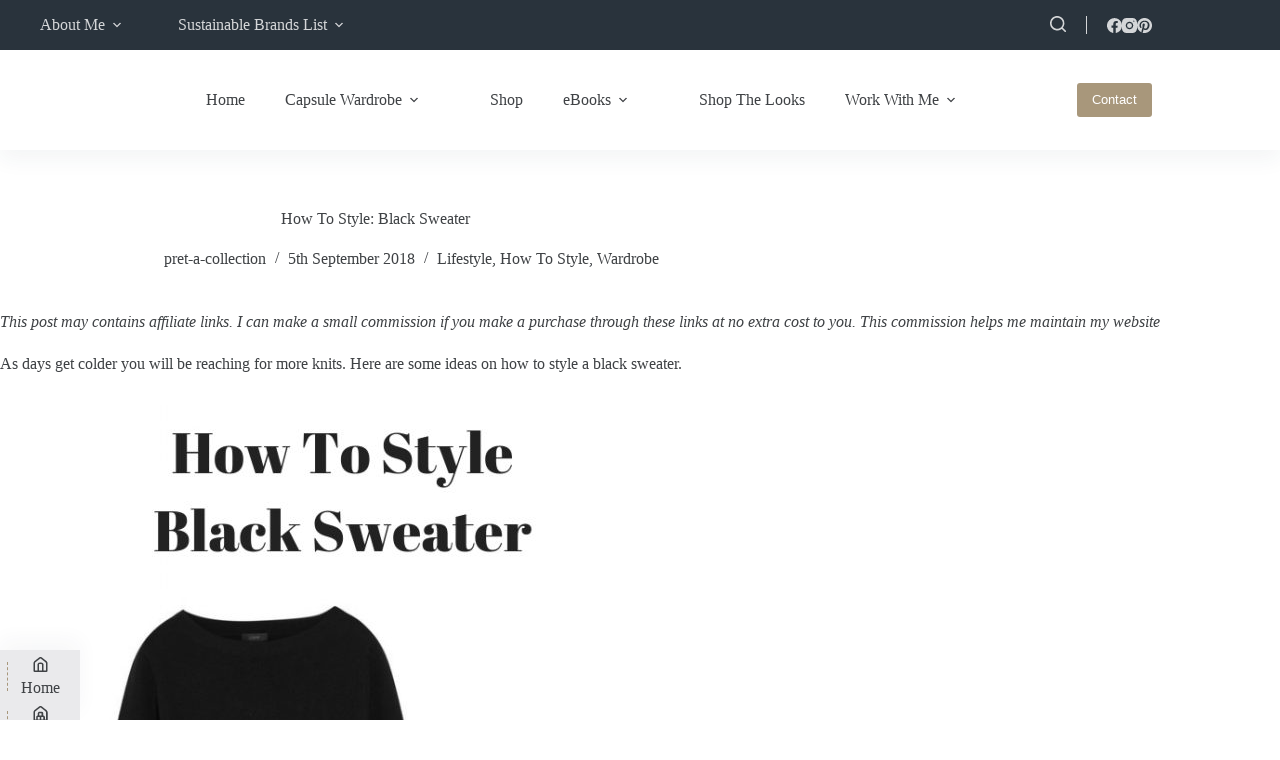

--- FILE ---
content_type: text/html; charset=UTF-8
request_url: https://pret-a-collection.com/how-to-style-black-sweater/
body_size: 53703
content:
<!doctype html>
<html lang="en-GB" prefix="og: https://ogp.me/ns#">
<head>
<meta name="viewport" content="width=device-width, initial-scale=1.0">
<meta charset="UTF-8">
<meta name="robots" content="follow, index, max-snippet:-1, max-video-preview:-1, max-image-preview:large"/>
<meta property="og:locale" content="en_GB" />
<meta property="og:type" content="article" />
<meta property="og:title" content="How To Style: Black Sweater - Pret a Collection" />
<meta property="og:description" content="This post may contains affiliate links. I can make a small commission if you make a purchase through these links at no extra cost to you. This commission helps me maintain my websiteAs days get colder you will be reaching for more knits. Here are some ideas on how to style a black sweater. What [&hellip;]" />
<meta property="og:url" content="https://pret-a-collection.com/how-to-style-black-sweater/" />
<meta property="og:site_name" content="Pret a Collection" />
<meta property="article:publisher" content="https://www.facebook.com/pretacollection/" />
<meta property="article:tag" content="Capsule Wardrobe" />
<meta property="article:tag" content="how to style" />
<meta property="article:section" content="Lifestyle" />
<meta property="og:updated_time" content="2025-11-13T08:56:36+00:00" />
<meta property="og:image" content="https://pret-a-collection.com/wp-content/uploads/2018/09/Blog-Titles.jpg" />
<meta property="og:image:secure_url" content="https://pret-a-collection.com/wp-content/uploads/2018/09/Blog-Titles.jpg" />
<meta property="og:image:width" content="560" />
<meta property="og:image:height" content="315" />
<meta property="og:image:alt" content="How to style black sweater" />
<meta property="og:image:type" content="image/jpeg" />
<meta property="article:published_time" content="2018-09-05T22:33:37+01:00" />
<meta property="article:modified_time" content="2025-11-13T08:56:36+00:00" />
<meta name="twitter:card" content="summary_large_image" />
<meta name="twitter:title" content="How To Style: Black Sweater - Pret a Collection" />
<meta name="twitter:description" content="This post may contains affiliate links. I can make a small commission if you make a purchase through these links at no extra cost to you. This commission helps me maintain my websiteAs days get colder you will be reaching for more knits. Here are some ideas on how to style a black sweater. What [&hellip;]" />
<meta name="twitter:site" content="@CollectionPret" />
<meta name="twitter:creator" content="@CollectionPret" />
<meta name="twitter:image" content="https://pret-a-collection.com/wp-content/uploads/2018/09/Blog-Titles.jpg" />
<meta name="twitter:label1" content="Written by" />
<meta name="twitter:data1" content="pret-a-collection" />
<meta name="twitter:label2" content="Time to read" />
<meta name="twitter:data2" content="1 minute" />
<meta name="generator" content="WordPress 6.9" />
<meta name="pinterest" content="nohover" />
<meta name="p:domain_verify" content="75b331ee7a1809a83595b65372333f19"/>
<meta name="partnerboostverifycode" content="32dc01246faccb7f5b3cad5016dd5033" />
<meta name="msapplication-TileImage" content="https://pret-a-collection.com/wp-content/uploads/2021/03/LOGOS-1-300x300.jpg" />



<script id="bv-lazyload-images" data-cfasync="false" bv-exclude="true">var __defProp=Object.defineProperty;var __name=(target,value)=>__defProp(target,"name",{value,configurable:!0});var bv_lazyload_event_listener="load",bv_lazyload_events=["mousemove","click","keydown","wheel","touchmove","touchend"],bv_use_srcset_attr=!1,bv_style_observer,img_observer,picture_lazy_observer;bv_lazyload_event_listener=="load"?window.addEventListener("load",event=>{handle_lazyload_images()}):bv_lazyload_event_listener=="readystatechange"&&document.addEventListener("readystatechange",event=>{document.readyState==="interactive"&&handle_lazyload_images()});function add_lazyload_image_event_listeners(handle_lazyload_images2){bv_lazyload_events.forEach(function(event){document.addEventListener(event,handle_lazyload_images2,!0)})}__name(add_lazyload_image_event_listeners,"add_lazyload_image_event_listeners");function remove_lazyload_image_event_listeners(){bv_lazyload_events.forEach(function(event){document.removeEventListener(event,handle_lazyload_images,!0)})}__name(remove_lazyload_image_event_listeners,"remove_lazyload_image_event_listeners");function bv_replace_lazyloaded_image_url(element2){let src_value=element2.getAttribute("bv-data-src"),srcset_value=element2.getAttribute("bv-data-srcset"),currentSrc=element2.getAttribute("src");currentSrc&&currentSrc.startsWith("data:image/svg+xml")&&(bv_use_srcset_attr&&srcset_value&&element2.setAttribute("srcset",srcset_value),src_value&&element2.setAttribute("src",src_value))}__name(bv_replace_lazyloaded_image_url,"bv_replace_lazyloaded_image_url");function bv_replace_inline_style_image_url(element2){let bv_style_attr=element2.getAttribute("bv-data-style");if(console.log(bv_style_attr),bv_style_attr){let currentStyles=element2.getAttribute("style")||"",newStyle=currentStyles+(currentStyles?";":"")+bv_style_attr;element2.setAttribute("style",newStyle)}else console.log("BV_STYLE_ATTRIBUTE_NOT_FOUND : "+entry)}__name(bv_replace_inline_style_image_url,"bv_replace_inline_style_image_url");function handleLazyloadImages(entries){entries.map(entry2=>{entry2.isIntersecting&&(bv_replace_lazyloaded_image_url(entry2.target),img_observer.unobserve(entry2.target))})}__name(handleLazyloadImages,"handleLazyloadImages");function handleOnscreenInlineStyleImages(entries){entries.map(entry2=>{entry2.isIntersecting&&(bv_replace_inline_style_image_url(entry2.target),bv_style_observer.unobserve(entry2.target))})}__name(handleOnscreenInlineStyleImages,"handleOnscreenInlineStyleImages");function handlePictureTags(entries){entries.map(entry2=>{entry2.isIntersecting&&(bv_replace_picture_tag_url(entry2.target),picture_lazy_observer.unobserve(entry2.target))})}__name(handlePictureTags,"handlePictureTags");function bv_replace_picture_tag_url(element2){const child_elements=element2.children;for(let i=0;i<child_elements.length;i++){let child_elem=child_elements[i],_srcset=child_elem.getAttribute("bv-data-srcset"),_src=child_elem.getAttribute("bv-data-src");_srcset&&child_elem.setAttribute("srcset",_srcset),_src&&child_elem.setAttribute("src",_src),bv_replace_picture_tag_url(child_elem)}}__name(bv_replace_picture_tag_url,"bv_replace_picture_tag_url"),"IntersectionObserver"in window&&(bv_style_observer=new IntersectionObserver(handleOnscreenInlineStyleImages),img_observer=new IntersectionObserver(handleLazyloadImages),picture_lazy_observer=new IntersectionObserver(handlePictureTags));function handle_lazyload_images(){"IntersectionObserver"in window?(document.querySelectorAll(".bv-lazyload-bg-style").forEach(target_element=>{bv_style_observer.observe(target_element)}),document.querySelectorAll(".bv-lazyload-tag-img").forEach(img_element=>{img_observer.observe(img_element)}),document.querySelectorAll(".bv-lazyload-picture").forEach(picture_element=>{picture_lazy_observer.observe(picture_element)})):(document.querySelectorAll(".bv-lazyload-bg-style").forEach(target_element=>{bv_replace_inline_style_image_url(target_element)}),document.querySelectorAll(".bv-lazyload-tag-img").forEach(target_element=>{bv_replace_lazyloaded_image_url(target_element)}),document.querySelectorAll(".bv-lazyload-picture").forEach(picture_element=>{bv_replace_picture_tag_url(element)}))}__name(handle_lazyload_images,"handle_lazyload_images");
</script>

<script id="bv-dl-scripts-list" data-cfasync="false" bv-exclude="true">
var scriptAttrs = [{"attrs":{"id":"colle-ready","defer":true,"data-cfasync":false,"bv_inline_delayed":true,"type":"text\/javascript","async":false},"bv_unique_id":"k7OVyKdC0pziSLBNWAxz","reference":0},{"attrs":{"src":"https:\/\/pret-a-collection.com\/wp-content\/uploads\/al_opt_content\/SCRIPT\/pret-a-collection.com\/.\/wp-content\/plugins\/burst-statistics\/assets\/js\/timeme\/696baf1819063627c7ebdd7c\/696baf1819063627c7ebdd7c-421e614656f7380a73fff0417c2c5c29_timeme.min.js?ver=1767983457","id":"burst-timeme-js","defer":true,"data-cfasync":false,"async":false,"bv_inline_delayed":false},"bv_unique_id":"QnfC2uwTEclkdtfdZBJK","reference":1},{"attrs":{"src":"https:\/\/pret-a-collection.com\/wp-content\/uploads\/al_opt_content\/SCRIPT\/pret-a-collection.com\/.\/wp-content\/uploads\/burst\/js\/696baf1819063627c7ebdd7c\/696baf1819063627c7ebdd7c-7e99542042e95f8ab32de01ad6544962_burst.min.js?ver=1768586984","id":"burst-js","defer":true,"data-cfasync":false,"async":false,"bv_inline_delayed":false},"bv_unique_id":"dGqjl7GiW7lrvCUCA6b0","reference":2},{"attrs":{"id":"ugb-block-frontend-js-v2-js-extra","defer":true,"data-cfasync":false,"bv_inline_delayed":true,"type":"text\/javascript","async":false},"bv_unique_id":"oCpCiGNgYHKCLv9Ec3n3","reference":3},{"attrs":{"src":"https:\/\/pret-a-collection.com\/wp-content\/uploads\/al_opt_content\/SCRIPT\/pret-a-collection.com\/.\/wp-content\/plugins\/stackable-ultimate-gutenberg-blocks-premium\/dist\/deprecated\/696baf1819063627c7ebdd7c\/696baf1819063627c7ebdd7c-50ea3d153bba26121d94a113bc686127_frontend_blocks_deprecated_v2.js?ver=3.18.1","id":"ugb-block-frontend-js-v2-js","defer":true,"data-cfasync":false,"async":false,"bv_inline_delayed":false},"bv_unique_id":"AiuvaWfzgG1rktVSii8u","reference":4},{"attrs":{"src":"https:\/\/pret-a-collection.com\/wp-content\/uploads\/al_opt_content\/SCRIPT\/pret-a-collection.com\/.\/wp-content\/plugins\/stackable-ultimate-gutenberg-blocks-premium\/dist\/deprecated\/696baf1819063627c7ebdd7c\/696baf1819063627c7ebdd7c-4990a1be3bc71c50ab33f337cbf59fac_frontend_blocks_deprecated_v2__premium_only.js?ver=3.18.1","id":"ugb-block-frontend-js-premium-v2-js","defer":true,"data-cfasync":false,"async":false,"bv_inline_delayed":false},"bv_unique_id":"Aqf16ghQF6eTBzDUuOyp","reference":5},{"attrs":{"id":"addtoany-core-js-before","defer":true,"data-cfasync":false,"bv_inline_delayed":true,"type":"text\/javascript","async":false},"bv_unique_id":"KINzwR19h2FkhRva8kgN","reference":6},{"attrs":{"src":"https:\/\/pret-a-collection.com\/wp-content\/uploads\/al_opt_content\/SCRIPT\/pret-a-collection.com\/.\/wp-includes\/js\/jquery\/696baf1819063627c7ebdd7c\/696baf1819063627c7ebdd7c-16cb9084c573484b0cbcd8b282b41204_jquery.min.js?ver=3.7.1","id":"jquery-core-js","defer":true,"data-cfasync":false,"async":false,"bv_inline_delayed":false},"bv_unique_id":"iiBYzs91aZfHWHrv7SYo","reference":8},{"attrs":{"src":"https:\/\/pret-a-collection.com\/wp-content\/uploads\/al_opt_content\/SCRIPT\/pret-a-collection.com\/.\/wp-includes\/js\/jquery\/696baf1819063627c7ebdd7c\/696baf1819063627c7ebdd7c-9ffeb32e2d9efbf8f70caabded242267_jquery-migrate.min.js?ver=3.4.1","id":"jquery-migrate-js","defer":true,"data-cfasync":false,"async":false,"bv_inline_delayed":false},"bv_unique_id":"JNS3R7IczFGd24KwbSqZ","reference":9},{"attrs":{"id":"wc-add-to-cart-js-extra","defer":true,"data-cfasync":false,"bv_inline_delayed":true,"type":"text\/javascript","async":false},"bv_unique_id":"nTIia8s3KkG6coJfagks","reference":12},{"attrs":{"id":"woocommerce-js-extra","defer":true,"data-cfasync":false,"bv_inline_delayed":true,"type":"text\/javascript","async":false},"bv_unique_id":"Be1c1FA8VDRta6Kt5tkb","reference":15},{"attrs":{"id":"WCPAY_ASSETS-js-extra","defer":true,"data-cfasync":false,"bv_inline_delayed":true,"type":"text\/javascript","async":false},"bv_unique_id":"U1Z5NzG3tjLTgoywODgj","reference":17},{"attrs":{"id":"solid-affiliate-visits-js-js-extra","defer":true,"data-cfasync":false,"bv_inline_delayed":true,"type":"text\/javascript","async":false},"bv_unique_id":"x7lmKBrfQ8oUVtzUxRpd","reference":18},{"attrs":{"src":"https:\/\/pret-a-collection.com\/wp-content\/uploads\/al_opt_content\/SCRIPT\/pret-a-collection.com\/.\/wp-content\/plugins\/solid_affiliate\/assets\/js\/696baf1819063627c7ebdd7c\/696baf1819063627c7ebdd7c-9e87bbe7d494a8574c77550a54b2c268_visits.js?ver=13.1.0","id":"solid-affiliate-visits-js-js","defer":true,"data-cfasync":false,"async":false,"bv_inline_delayed":false},"bv_unique_id":"e0iPq4KaDHYxOdf7oBME","reference":19},{"attrs":{"id":"solid-affiliate-shared-js-js-extra","defer":true,"data-cfasync":false,"bv_inline_delayed":true,"type":"text\/javascript","async":false},"bv_unique_id":"E38bKH5xYxMANGS9iyeD","reference":20},{"attrs":{"src":"https:\/\/pret-a-collection.com\/wp-content\/uploads\/al_opt_content\/SCRIPT\/pret-a-collection.com\/.\/wp-content\/plugins\/solid_affiliate\/assets\/js\/696baf1819063627c7ebdd7c\/696baf1819063627c7ebdd7c-02c9932d2cf9a26bec165fcbdbf3d186_solid-shared.js?ver=13.1.0","id":"solid-affiliate-shared-js-js","defer":true,"data-cfasync":false,"async":false,"bv_inline_delayed":false},"bv_unique_id":"45sU5rGYRiCXNUmK5UHi","reference":21},{"attrs":{"src":"https:\/\/pret-a-collection.com\/wp-content\/uploads\/al_opt_content\/SCRIPT\/pret-a-collection.com\/.\/wp-content\/plugins\/simply-pinterest\/scripts\/696baf1819063627c7ebdd7c\/696baf1819063627c7ebdd7c-bbae6ed29505171b1d64f479151cd509_script.js?ver=1.2","id":"bpp_js-js","defer":true,"data-cfasync":false,"async":false,"bv_inline_delayed":false},"bv_unique_id":"CCsVP0TXlS0LxGBRj6yg","reference":22},{"attrs":{"type":"text\/javascript","defer":true,"data-cfasync":false,"bv_inline_delayed":true,"async":false},"bv_unique_id":"G2DidwCNeKUuLN8b3Ymm","reference":23},{"attrs":{"type":"text\/javascript","defer":true,"data-cfasync":false,"bv_inline_delayed":true,"async":false},"bv_unique_id":"0yCCNELL44WvLpJ1aJxx","reference":24},{"attrs":{"id":"google_gtagjs","src":"https:\/\/www.googletagmanager.com\/gtag\/js?id=G-QND4MK8ES6","defer":true,"data-cfasync":false,"async":false,"bv_inline_delayed":false},"bv_unique_id":"Q6PSkvaPPuUwWFlss5XP","reference":25},{"attrs":{"id":"google_gtagjs-inline","defer":true,"data-cfasync":false,"bv_inline_delayed":true,"type":"text\/javascript","async":false},"bv_unique_id":"OO0BiCIGWiORnb3o5ZvH","reference":26},{"attrs":{"src":"https:\/\/pagead2.googlesyndication.com\/pagead\/js\/adsbygoogle.js?client=ca-pub-6010827639474654","crossorigin":"anonymous","defer":true,"data-cfasync":false,"async":false,"bv_inline_delayed":false},"bv_unique_id":"8Ffit36bX3BWSO7RrMiF","reference":27},{"attrs":{"type":"text\/javascript","defer":true,"data-cfasync":false,"bv_inline_delayed":true,"async":false},"bv_unique_id":"O9aPQGOBMWZKGjOL5OCV","reference":28},{"attrs":{"type":"text\/javascript","defer":true,"data-cfasync":false,"bv_inline_delayed":true,"async":false},"bv_unique_id":"M5NeBQpsF90Tlpgk9bz8","reference":29},{"attrs":{"defer":true,"data-cfasync":false,"bv_inline_delayed":true,"type":"text\/javascript","async":false},"bv_unique_id":"AvY0BAVNCeGIs3bDjkg5","reference":30},{"attrs":{"defer":true,"data-cfasync":false,"async":false,"id":"wpil-frontend-script-js-extra","bv_inline_delayed":true},"bv_unique_id":"BGchwDXUra9nTOp02J7S","reference":31},{"attrs":{"src":"https:\/\/pret-a-collection.com\/wp-content\/uploads\/al_opt_content\/SCRIPT\/pret-a-collection.com\/.\/wp-content\/plugins\/link-whisper\/js\/696baf1819063627c7ebdd7c\/696baf1819063627c7ebdd7c-d9a30605c441336d4af052e900000fb8_frontend.min.js?ver=1764354878","id":"wpil-frontend-script-js","defer":true,"data-cfasync":false,"async":false,"bv_inline_delayed":false},"bv_unique_id":"TpQYuV9GeuTT2kbEVnK8","reference":32},{"attrs":{"defer":true,"data-cfasync":false,"async":false,"id":"ta_main_js-js-extra","bv_inline_delayed":true},"bv_unique_id":"CX6tWy4LZBWP1yRMmuBG","reference":33},{"attrs":{"src":"https:\/\/pret-a-collection.com\/wp-content\/uploads\/al_opt_content\/SCRIPT\/pret-a-collection.com\/.\/wp-content\/plugins\/thirstyaffiliates\/js\/app\/696baf1819063627c7ebdd7c\/696baf1819063627c7ebdd7c-27b0dc2f338875a59ce815367b703646_ta.js?ver=3.11.9","id":"ta_main_js-js","defer":true,"data-cfasync":false,"async":false,"bv_inline_delayed":false},"bv_unique_id":"KhZs1GgqaX3PsVKe9IqP","reference":34},{"attrs":{"defer":true,"data-cfasync":false,"async":false,"id":"tap-gct-js-extra","bv_inline_delayed":true},"bv_unique_id":"isSTZWUEtu2rsj2v3fB8","reference":35},{"attrs":{"src":"https:\/\/pret-a-collection.com\/wp-content\/uploads\/al_opt_content\/SCRIPT\/pret-a-collection.com\/.\/wp-content\/plugins\/thirstyaffiliates-pro\/js\/app\/696baf1819063627c7ebdd7c\/696baf1819063627c7ebdd7c-549a03e026d821e0a0b786edf4c15960_tap-gct.js?ver=1.7.14","id":"tap-gct-js","defer":true,"data-cfasync":false,"async":false,"bv_inline_delayed":false},"bv_unique_id":"Y9zBDZDEiLxj4TKWCtSx","reference":36},{"attrs":{"id":"ct-scripts-js-extra","defer":true,"data-cfasync":false,"bv_inline_delayed":true,"type":"text\/javascript","async":false},"bv_unique_id":"HJtS2SOB2SoC1NNsnzCU","reference":37},{"attrs":{"src":"https:\/\/pret-a-collection.com\/wp-content\/uploads\/al_opt_content\/SCRIPT\/pret-a-collection.com\/.\/wp-content\/themes\/blocksy\/static\/bundle\/696baf1819063627c7ebdd7c\/696baf1819063627c7ebdd7c-cbb6cd6281df90abc262b50ab3f7fd56_main.js?ver=2.1.25","id":"ct-scripts-js","defer":true,"data-cfasync":false,"async":false,"bv_inline_delayed":false},"bv_unique_id":"vMRypY812dgaUHy3t7b1","reference":38},{"attrs":{"defer":true,"data-cfasync":false,"async":false,"src":"https:\/\/pret-a-collection.com\/wp-includes\/js\/comment-reply.min.js?ver=6.9","id":"comment-reply-js","data-wp-strategy":"async","fetchpriority":"low","bv_inline_delayed":false},"bv_unique_id":"UhuEK25NH02EEKU5NYtJ","reference":39},{"attrs":{"src":"https:\/\/pret-a-collection.com\/wp-content\/uploads\/al_opt_content\/SCRIPT\/pret-a-collection.com\/.\/wp-content\/plugins\/advanced-ads\/admin\/assets\/js\/696baf1819063627c7ebdd7c\/696baf1819063627c7ebdd7c-b645b5402a5096f324a6b37d0a3259c0_advertisement.js?ver=2.0.16","id":"advanced-ads-find-adblocker-js","defer":true,"data-cfasync":false,"async":false,"bv_inline_delayed":false},"bv_unique_id":"txl6SIZjGOJPxbrajnnY","reference":40},{"attrs":{"src":"https:\/\/pret-a-collection.com\/wp-content\/uploads\/al_opt_content\/SCRIPT\/pret-a-collection.com\/.\/wp-content\/plugins\/woocommerce\/assets\/js\/sourcebuster\/696baf1819063627c7ebdd7c\/696baf1819063627c7ebdd7c-fc06080ebf979384eaf92a5f1cd7a50b_sourcebuster.min.js?ver=10.4.3","id":"sourcebuster-js-js","defer":true,"data-cfasync":false,"async":false,"bv_inline_delayed":false},"bv_unique_id":"SLTJhzSIeCHELQxfFfn6","reference":41},{"attrs":{"id":"wc-order-attribution-js-extra","defer":true,"data-cfasync":false,"bv_inline_delayed":true,"type":"text\/javascript","async":false},"bv_unique_id":"nAwdkyQdVNUIOdfTprPb","reference":42},{"attrs":{"src":"https:\/\/pret-a-collection.com\/wp-content\/uploads\/al_opt_content\/SCRIPT\/pret-a-collection.com\/.\/wp-content\/plugins\/woocommerce\/assets\/js\/frontend\/696baf1819063627c7ebdd7c\/696baf1819063627c7ebdd7c-d834f2ad78a2268d6497e08749df5e1a_order-attribution.min.js?ver=10.4.3","id":"wc-order-attribution-js","defer":true,"data-cfasync":false,"async":false,"bv_inline_delayed":false},"bv_unique_id":"z2qkg19lVHSgM1TwQ13W","reference":43},{"attrs":{"src":"https:\/\/capi-automation.s3.us-east-2.amazonaws.com\/public\/client_js\/capiParamBuilder\/clientParamBuilder.bundle.js","id":"facebook-capi-param-builder-js","defer":true,"data-cfasync":false,"async":false,"bv_inline_delayed":false},"bv_unique_id":"bY0yYW7t9OvUAvRSOJDO","reference":44},{"attrs":{"id":"facebook-capi-param-builder-js-after","defer":true,"data-cfasync":false,"bv_inline_delayed":true,"type":"text\/javascript","async":false},"bv_unique_id":"dCzbJGnh936LDHdMWr0W","reference":45},{"attrs":{"src":"https:\/\/pret-a-collection.com\/wp-content\/uploads\/al_opt_content\/SCRIPT\/pret-a-collection.com\/.\/wp-content\/plugins\/blocksy-companion-pro\/framework\/extensions\/cookies-consent\/static\/bundle\/696baf1819063627c7ebdd7c\/696baf1819063627c7ebdd7c-f2240f11b2fe846cee46e2bffb20fcb4_main.js?ver=2.1.23","id":"blocksy-ext-cookies-consent-scripts-js","defer":true,"data-cfasync":false,"async":false,"bv_inline_delayed":false},"bv_unique_id":"4jzXhQSGm1HgNVFGrPbT","reference":46},{"attrs":{"id":"fluent-form-submission-js-extra","defer":true,"data-cfasync":false,"bv_inline_delayed":true,"type":"text\/javascript","async":false},"bv_unique_id":"9UIAHMJ4JrzBmwRKC4d0","reference":47},{"attrs":{"src":"https:\/\/pret-a-collection.com\/wp-content\/uploads\/al_opt_content\/SCRIPT\/pret-a-collection.com\/.\/wp-content\/plugins\/fluentform\/assets\/js\/696baf1819063627c7ebdd7c\/696baf1819063627c7ebdd7c-822043308a9f329248d62399d293efba_form-submission.js?ver=6.1.14","id":"fluent-form-submission-js","defer":true,"data-cfasync":false,"async":false,"bv_inline_delayed":false},"bv_unique_id":"ny6Uaf4aHDWDitecsSCW","reference":48},{"attrs":{"type":"text\/javascript","defer":true,"data-cfasync":false,"bv_inline_delayed":true,"async":false},"bv_unique_id":"n5CzpllvlLhYJ1h391f6","reference":49},{"attrs":{"defer":true,"data-cfasync":false,"bv_inline_delayed":true,"type":"text\/javascript","async":false},"bv_unique_id":"oA5h4cV3R5bwf2Y4nQ8q","reference":50},{"attrs":{"defer":true,"src":"https:\/\/static.addtoany.com\/menu\/page.js","id":"addtoany-core-js","data-cfasync":false,"async":false,"bv_inline_delayed":false,"is_first_defer_element":true},"bv_unique_id":"nhnJI75qSwiVvKzRqkMN","reference":7},{"attrs":{"defer":true,"src":"https:\/\/pret-a-collection.com\/wp-content\/uploads\/al_opt_content\/SCRIPT\/pret-a-collection.com\/.\/wp-content\/plugins\/add-to-any\/696baf1819063627c7ebdd7c\/696baf1819063627c7ebdd7c-5ef26b5e47e6951f43ecf2b1fc645222_addtoany.min.js?ver=1.1","id":"addtoany-jquery-js","data-cfasync":false,"async":false,"bv_inline_delayed":false},"bv_unique_id":"lzp7yaQOscpUzjEs0wAU","reference":10},{"attrs":{"src":"https:\/\/pret-a-collection.com\/wp-content\/uploads\/al_opt_content\/SCRIPT\/pret-a-collection.com\/.\/wp-content\/plugins\/woocommerce\/assets\/js\/jquery-blockui\/696baf1819063627c7ebdd7c\/696baf1819063627c7ebdd7c-ef56117d1bb5cc41aa6bd127a49c7640_jquery.blockUI.min.js?ver=2.7.0-wc.10.4.3","id":"wc-jquery-blockui-js","defer":true,"data-wp-strategy":"defer","data-cfasync":false,"async":false,"bv_inline_delayed":false},"bv_unique_id":"P528ZcXRJjxqEdNPiZ3l","reference":11},{"attrs":{"src":"https:\/\/pret-a-collection.com\/wp-content\/uploads\/al_opt_content\/SCRIPT\/pret-a-collection.com\/.\/wp-content\/plugins\/woocommerce\/assets\/js\/frontend\/696baf1819063627c7ebdd7c\/696baf1819063627c7ebdd7c-d6843fa9b6dfd1cae807f2c375830d09_add-to-cart.min.js?ver=10.4.3","id":"wc-add-to-cart-js","defer":true,"data-wp-strategy":"defer","data-cfasync":false,"async":false,"bv_inline_delayed":false},"bv_unique_id":"FcfiCS7xgvbSRq3o1scC","reference":13},{"attrs":{"src":"https:\/\/pret-a-collection.com\/wp-content\/uploads\/al_opt_content\/SCRIPT\/pret-a-collection.com\/.\/wp-content\/plugins\/woocommerce\/assets\/js\/js-cookie\/696baf1819063627c7ebdd7c\/696baf1819063627c7ebdd7c-691a1e43450e7cda541a3bd6f10fd5db_js.cookie.min.js?ver=2.1.4-wc.10.4.3","id":"wc-js-cookie-js","defer":true,"data-wp-strategy":"defer","data-cfasync":false,"async":false,"bv_inline_delayed":false},"bv_unique_id":"m5c2r7DpyMXfrKQ9hYIW","reference":14},{"attrs":{"src":"https:\/\/pret-a-collection.com\/wp-content\/uploads\/al_opt_content\/SCRIPT\/pret-a-collection.com\/.\/wp-content\/plugins\/woocommerce\/assets\/js\/frontend\/696baf1819063627c7ebdd7c\/696baf1819063627c7ebdd7c-abf4bb282c65836335fa88b6a680fb5c_woocommerce.min.js?ver=10.4.3","id":"woocommerce-js","defer":true,"data-wp-strategy":"defer","data-cfasync":false,"async":false,"bv_inline_delayed":false},"bv_unique_id":"GXubU3qn2kS5U0RIVOjh","reference":16},{"attrs":{"src":"data:text\/javascript;base64, [base64]","id":"bv-trigger-listener","type":"text\/javascript","defer":true,"async":false},"bv_unique_id":"d6fe9c24159ed4a27d224d91c70f8fdc","reference":100000000}];
</script>
<script id="bv-web-worker" type="javascript/worker" data-cfasync="false" bv-exclude="true">var __defProp=Object.defineProperty;var __name=(target,value)=>__defProp(target,"name",{value,configurable:!0});self.onmessage=function(e){var counter=e.data.fetch_urls.length;e.data.fetch_urls.forEach(function(fetch_url){loadUrl(fetch_url,function(){console.log("DONE: "+fetch_url),counter=counter-1,counter===0&&self.postMessage({status:"SUCCESS"})})})};async function loadUrl(fetch_url,callback){try{var request=new Request(fetch_url,{mode:"no-cors",redirect:"follow"});await fetch(request),callback()}catch(fetchError){console.log("Fetch Error loading URL:",fetchError);try{var xhr=new XMLHttpRequest;xhr.onerror=callback,xhr.onload=callback,xhr.responseType="blob",xhr.open("GET",fetch_url,!0),xhr.send()}catch(xhrError){console.log("XHR Error loading URL:",xhrError),callback()}}}__name(loadUrl,"loadUrl");
</script>
<script id="bv-web-worker-handler" data-cfasync="false" bv-exclude="true">var __defProp=Object.defineProperty;var __name=(target,value)=>__defProp(target,"name",{value,configurable:!0});if(typeof scriptAttrs<"u"&&Array.isArray(scriptAttrs)&&scriptAttrs.length>0){const lastElement=scriptAttrs[scriptAttrs.length-1];if(lastElement.attrs&&lastElement.attrs.id==="bv-trigger-listener"){var bv_custom_ready_state_value="loading";Object.defineProperty(document,"readyState",{get:__name(function(){return bv_custom_ready_state_value},"get"),set:__name(function(){},"set")})}}if(typeof scriptAttrs>"u"||!Array.isArray(scriptAttrs))var scriptAttrs=[];if(typeof linkStyleAttrs>"u"||!Array.isArray(linkStyleAttrs))var linkStyleAttrs=[];function isMobileDevice(){return window.innerWidth<=500}__name(isMobileDevice,"isMobileDevice");var js_dom_loaded=!1;document.addEventListener("DOMContentLoaded",()=>{js_dom_loaded=!0});const EVENTS=["mousemove","click","keydown","wheel","touchmove","touchend"];var scriptUrls=[],styleUrls=[],bvEventCalled=!1,workerFinished=!1,functionExec=!1,scriptsInjected=!1,stylesInjected=!1,bv_load_event_fired=!1,autoInjectTimerStarted=!1;const BV_AUTO_INJECT_ENABLED=!0,BV_DESKTOP_AUTO_INJECT_DELAY=1e3,BV_MOBILE_AUTO_INJECT_DELAY=1e4,BV_WORKER_TIMEOUT_DURATION=3e3;scriptAttrs.forEach((scriptAttr,index)=>{scriptAttr.attrs.src&&!scriptAttr.attrs.src.includes("data:text/javascript")&&(scriptUrls[index]=scriptAttr.attrs.src)}),linkStyleAttrs.forEach((linkAttr,index)=>{styleUrls[index]=linkAttr.attrs.href});var fetchUrls=scriptUrls.concat(styleUrls);function addEventListeners(bvEventHandler2){EVENTS.forEach(function(event){document.addEventListener(event,bvEventFired,!0),document.addEventListener(event,bvEventHandler2,!0)})}__name(addEventListeners,"addEventListeners");function removeEventListeners(){EVENTS.forEach(function(event){document.removeEventListener(event,bvEventHandler,!0)})}__name(removeEventListeners,"removeEventListeners");function bvEventFired(){bvEventCalled||(bvEventCalled=!0,workerFinished=!0)}__name(bvEventFired,"bvEventFired");function bvGetElement(attributes,element){Object.keys(attributes).forEach(function(attr){attr==="async"?element.async=attributes[attr]:attr==="innerHTML"?element.innerHTML=atob(attributes[attr]):element.setAttribute(attr,attributes[attr])})}__name(bvGetElement,"bvGetElement");function bvAddElement(attr,element){var attributes=attr.attrs;if(attributes.bv_inline_delayed){let bvScriptId=attr.bv_unique_id,bvScriptElement=document.querySelector("[bv_unique_id='"+bvScriptId+"']");bvScriptElement?(!attributes.innerHTML&&!attributes.src&&bvScriptElement.textContent.trim()!==""&&(attributes.src="data:text/javascript;base64, "+btoa(unescape(encodeURIComponent(bvScriptElement.textContent)))),bvGetElement(attributes,element),bvScriptElement.after(element)):console.log(`Script not found for ${bvScriptId}`)}else{bvGetElement(attributes,element);var templateId=attr.bv_unique_id,targetElement=document.querySelector("[id='"+templateId+"']");targetElement&&targetElement.after(element)}}__name(bvAddElement,"bvAddElement");function injectStyles(){if(stylesInjected){console.log("Styles already injected, skipping");return}stylesInjected=!0,document.querySelectorAll('style[type="bv_inline_delayed_css"], template[id]').forEach(element=>{if(element.tagName.toLowerCase()==="style"){var new_style=document.createElement("style");new_style.type="text/css",new_style.textContent=element.textContent,element.after(new_style),new_style.parentNode?element.remove():console.log("PARENT NODE NOT FOUND")}else if(element.tagName.toLowerCase()==="template"){var templateId=element.id,linkStyleAttr=linkStyleAttrs.find(attr=>attr.bv_unique_id===templateId);if(linkStyleAttr){var link=document.createElement("link");bvAddElement(linkStyleAttr,link),element.parentNode&&element.parentNode.replaceChild(link,element),console.log("EXTERNAL STYLE ADDED")}else console.log(`No linkStyleAttr found for template ID ${templateId}`)}}),linkStyleAttrs.forEach((linkStyleAttr,index)=>{console.log("STYLE ADDED");var element=document.createElement("link");bvAddElement(linkStyleAttr,element)})}__name(injectStyles,"injectStyles");function injectScripts(){if(scriptsInjected){console.log("Scripts already injected, skipping");return}scriptsInjected=!0;let last_script_element;scriptAttrs.forEach((scriptAttr,index)=>{if(bv_custom_ready_state_value==="loading"&&scriptAttr.attrs&&scriptAttr.attrs.is_first_defer_element===!0)if(last_script_element){const readyStateScript=document.createElement("script");readyStateScript.src="data:text/javascript;base64, "+btoa(unescape(encodeURIComponent("bv_custom_ready_state_value = 'interactive';"))),readyStateScript.async=!1,last_script_element.after(readyStateScript)}else bv_custom_ready_state_value="interactive",console.log('Ready state manually set to "interactive"');console.log("JS ADDED");var element=document.createElement("script");last_script_element=element,bvAddElement(scriptAttr,element)})}__name(injectScripts,"injectScripts");function bvEventHandler(){console.log("EVENT FIRED"),js_dom_loaded&&bvEventCalled&&workerFinished&&!functionExec&&(functionExec=!0,injectStyles(),injectScripts(),removeEventListeners())}__name(bvEventHandler,"bvEventHandler");function autoInjectScriptsAfterLoad(){js_dom_loaded&&workerFinished&&!scriptsInjected&&!stylesInjected&&(console.log("Auto-injecting styles and scripts after timer"),injectStyles(),injectScripts())}__name(autoInjectScriptsAfterLoad,"autoInjectScriptsAfterLoad");function startAutoInjectTimer(){if(BV_AUTO_INJECT_ENABLED&&!autoInjectTimerStarted&&bv_load_event_fired&&!bvEventCalled){autoInjectTimerStarted=!0;var delay=isMobileDevice()?BV_MOBILE_AUTO_INJECT_DELAY:BV_DESKTOP_AUTO_INJECT_DELAY;console.log("Starting auto-inject timer with delay: "+delay+"ms"),setTimeout(function(){autoInjectScriptsAfterLoad()},delay)}}__name(startAutoInjectTimer,"startAutoInjectTimer"),addEventListeners(bvEventHandler);var requestObject=window.URL||window.webkitURL,bvWorker=new Worker(requestObject.createObjectURL(new Blob([document.getElementById("bv-web-worker").textContent],{type:"text/javascript"})));bvWorker.onmessage=function(e){e.data.status==="SUCCESS"&&(console.log("WORKER_FINISHED"),workerFinished=!0,bvEventHandler(),startAutoInjectTimer())},addEventListener("load",()=>{bvEventHandler(),bv_call_fetch_urls(),bv_load_event_fired=!0});function bv_call_fetch_urls(){!bv_load_event_fired&&!workerFinished&&(bvWorker.postMessage({fetch_urls:fetchUrls}),bv_initiate_worker_timer())}__name(bv_call_fetch_urls,"bv_call_fetch_urls"),setTimeout(function(){bv_call_fetch_urls()},5e3);function bv_initiate_worker_timer(){setTimeout(function(){workerFinished||(console.log("WORKER_TIMEDOUT"),workerFinished=!0,bvWorker.terminate()),bvEventHandler(),startAutoInjectTimer()},BV_WORKER_TIMEOUT_DURATION)}__name(bv_initiate_worker_timer,"bv_initiate_worker_timer");
</script>

	
	
	
	<link rel="profile" href="https://gmpg.org/xfn/11">

	

<title>How To Style: Black Sweater - Pret a Collection</title>

<link rel="canonical" href="https://pret-a-collection.com/how-to-style-black-sweater/" />





























<script type="application/ld+json" class="rank-math-schema">{"@context":"https://schema.org","@graph":[{"@type":"Organization","@id":"https://pret-a-collection.com/#organization","name":"Katarina","url":"https://pret-a-collection.com","sameAs":["https://www.facebook.com/pretacollection/","https://twitter.com/CollectionPret"],"logo":{"@type":"ImageObject","@id":"https://pret-a-collection.com/#logo","url":"http://pret-a-collection.com/wp-content/uploads/2021/03/LOGOS-1.jpg","contentUrl":"http://pret-a-collection.com/wp-content/uploads/2021/03/LOGOS-1.jpg","caption":"Katarina","inLanguage":"en-GB","width":"500","height":"500"}},{"@type":"WebSite","@id":"https://pret-a-collection.com/#website","url":"https://pret-a-collection.com","name":"Katarina","publisher":{"@id":"https://pret-a-collection.com/#organization"},"inLanguage":"en-GB"},{"@type":"ImageObject","@id":"https://pret-a-collection.com/wp-content/uploads/2018/09/Blog-Titles.jpg","url":"https://pret-a-collection.com/wp-content/uploads/2018/09/Blog-Titles.jpg","width":"560","height":"315","caption":"How to style black sweater","inLanguage":"en-GB"},{"@type":"BreadcrumbList","@id":"https://pret-a-collection.com/how-to-style-black-sweater/#breadcrumb","itemListElement":[{"@type":"ListItem","position":"1","item":{"@id":"https:","name":"Home"}},{"@type":"ListItem","position":"2","item":{"@id":"https://pret-a-collection.com/how-to-style-black-sweater/","name":"How To Style: Black Sweater"}}]},{"@type":"WebPage","@id":"https://pret-a-collection.com/how-to-style-black-sweater/#webpage","url":"https://pret-a-collection.com/how-to-style-black-sweater/","name":"How To Style: Black Sweater - Pret a Collection","datePublished":"2018-09-05T22:33:37+01:00","dateModified":"2025-11-13T08:56:36+00:00","isPartOf":{"@id":"https://pret-a-collection.com/#website"},"primaryImageOfPage":{"@id":"https://pret-a-collection.com/wp-content/uploads/2018/09/Blog-Titles.jpg"},"inLanguage":"en-GB","breadcrumb":{"@id":"https://pret-a-collection.com/how-to-style-black-sweater/#breadcrumb"}},{"@type":"Person","@id":"https://pret-a-collection.com/how-to-style-black-sweater/#author","name":"pret-a-collection","image":{"@type":"ImageObject","@id":"https://secure.gravatar.com/avatar/f8d91f9c8e37ba948f20881d4086deb5099910038826713d060ae0f9bc82a5f4?s=96&amp;d=blank&amp;r=g","url":"https://secure.gravatar.com/avatar/f8d91f9c8e37ba948f20881d4086deb5099910038826713d060ae0f9bc82a5f4?s=96&amp;d=blank&amp;r=g","caption":"pret-a-collection","inLanguage":"en-GB"},"sameAs":["https:/"],"worksFor":{"@id":"https://pret-a-collection.com/#organization"}},{"@type":"BlogPosting","headline":"How To Style: Black Sweater - Pret a Collection","keywords":"black sweater","datePublished":"2018-09-05T22:33:37+01:00","dateModified":"2025-11-13T08:56:36+00:00","author":{"@id":"https://pret-a-collection.com/how-to-style-black-sweater/#author","name":"pret-a-collection"},"publisher":{"@id":"https://pret-a-collection.com/#organization"},"description":"As days get colder you will be reaching for more knits. Here are some ideas on how to style a black sweater.","name":"How To Style: Black Sweater - Pret a Collection","@id":"https://pret-a-collection.com/how-to-style-black-sweater/#richSnippet","isPartOf":{"@id":"https://pret-a-collection.com/how-to-style-black-sweater/#webpage"},"image":{"@id":"https://pret-a-collection.com/wp-content/uploads/2018/09/Blog-Titles.jpg"},"inLanguage":"en-GB","mainEntityOfPage":{"@id":"https://pret-a-collection.com/how-to-style-black-sweater/#webpage"}}]}</script>


<link rel='dns-prefetch' href='//static.addtoany.com' />
<link rel='dns-prefetch' href='//capi-automation.s3.us-east-2.amazonaws.com' />
<link rel="alternate" type="application/rss+xml" title="Pret a Collection &raquo; Feed" href="https://pret-a-collection.com/feed/" />
<link rel="alternate" type="application/rss+xml" title="Pret a Collection &raquo; Comments Feed" href="https://pret-a-collection.com/comments/feed/" />
<link rel="alternate" type="application/rss+xml" title="Pret a Collection &raquo; How To Style: Black Sweater Comments Feed" href="https://pret-a-collection.com/how-to-style-black-sweater/feed/" />
<link rel="alternate" title="oEmbed (JSON)" type="application/json+oembed" href="https://pret-a-collection.com/wp-json/oembed/1.0/embed?url=https%3A%2F%2Fpret-a-collection.com%2Fhow-to-style-black-sweater%2F" />
<link rel="alternate" title="oEmbed (XML)" type="text/xml+oembed" href="https://pret-a-collection.com/wp-json/oembed/1.0/embed?url=https%3A%2F%2Fpret-a-collection.com%2Fhow-to-style-black-sweater%2F&#038;format=xml" />
<script type="bv_inline_delayed_js" bv_unique_id="k7OVyKdC0pziSLBNWAxz" id="colle-ready" defer="1" data-cfasync="" bv_inline_delayed="1" async="">window.advanced_ads_ready=function(e,a){a=a||"complete";var d=function(e){return"interactive"===a?"loading"!==e:"complete"===e};d(document.readyState)?e():document.addEventListener("readystatechange",(function(a){d(a.target.readyState)&&e()}),{once:"interactive"===a})},window.advanced_ads_ready_queue=window.advanced_ads_ready_queue||[];</script>
		<style id='wp-img-auto-sizes-contain-inline-css'>
img:is([sizes=auto i],[sizes^="auto," i]){contain-intrinsic-size:3000px 1500px}
/*# sourceURL=wp-img-auto-sizes-contain-inline-css */
</style>
<link rel='stylesheet' id='blocksy-dynamic-global-css' href='https://pret-a-collection.com/wp-content/uploads/blocksy/css/global.css?ver=89480' media='all' />
<link rel='stylesheet' id='wp-block-library-css' href='https://pret-a-collection.com/wp-includes/css/dist/block-library/style.min.css?ver=6.9' media='all' />
<link rel='stylesheet' id='ugb-style-css-v2-css' href='https://pret-a-collection.com/wp-content/plugins/stackable-ultimate-gutenberg-blocks-premium/dist/deprecated/frontend_blocks_deprecated_v2.css?ver=3.18.1' media='all' />
<style id='ugb-style-css-v2-inline-css'>
:root {--stk-block-width-default-detected: 1290px;}
:root {
			--content-width: 1290px;
		}
/*# sourceURL=ugb-style-css-v2-inline-css */
</style>
<link rel='stylesheet' id='ugb-style-css-premium-v2-css' href='https://pret-a-collection.com/wp-content/plugins/stackable-ultimate-gutenberg-blocks-premium/dist/deprecated/frontend_blocks_deprecated_v2__premium_only.css?ver=3.18.1' media='all' />
<style id='global-styles-inline-css'>
:root{--wp--preset--aspect-ratio--square: 1;--wp--preset--aspect-ratio--4-3: 4/3;--wp--preset--aspect-ratio--3-4: 3/4;--wp--preset--aspect-ratio--3-2: 3/2;--wp--preset--aspect-ratio--2-3: 2/3;--wp--preset--aspect-ratio--16-9: 16/9;--wp--preset--aspect-ratio--9-16: 9/16;--wp--preset--color--black: #000000;--wp--preset--color--cyan-bluish-gray: #abb8c3;--wp--preset--color--white: #ffffff;--wp--preset--color--pale-pink: #f78da7;--wp--preset--color--vivid-red: #cf2e2e;--wp--preset--color--luminous-vivid-orange: #ff6900;--wp--preset--color--luminous-vivid-amber: #fcb900;--wp--preset--color--light-green-cyan: #7bdcb5;--wp--preset--color--vivid-green-cyan: #00d084;--wp--preset--color--pale-cyan-blue: #8ed1fc;--wp--preset--color--vivid-cyan-blue: #0693e3;--wp--preset--color--vivid-purple: #9b51e0;--wp--preset--color--palette-color-1: var(--theme-palette-color-1, #a8977b);--wp--preset--color--palette-color-2: var(--theme-palette-color-2, #7f715c);--wp--preset--color--palette-color-3: var(--theme-palette-color-3, #3f4245);--wp--preset--color--palette-color-4: var(--theme-palette-color-4, #111518);--wp--preset--color--palette-color-5: var(--theme-palette-color-5, #eaeaec);--wp--preset--color--palette-color-6: var(--theme-palette-color-6, #f4f4f5);--wp--preset--color--palette-color-7: var(--theme-palette-color-7, #ffffff);--wp--preset--color--palette-color-8: var(--theme-palette-color-8, #ffffff);--wp--preset--gradient--vivid-cyan-blue-to-vivid-purple: linear-gradient(135deg,rgb(6,147,227) 0%,rgb(155,81,224) 100%);--wp--preset--gradient--light-green-cyan-to-vivid-green-cyan: linear-gradient(135deg,rgb(122,220,180) 0%,rgb(0,208,130) 100%);--wp--preset--gradient--luminous-vivid-amber-to-luminous-vivid-orange: linear-gradient(135deg,rgb(252,185,0) 0%,rgb(255,105,0) 100%);--wp--preset--gradient--luminous-vivid-orange-to-vivid-red: linear-gradient(135deg,rgb(255,105,0) 0%,rgb(207,46,46) 100%);--wp--preset--gradient--very-light-gray-to-cyan-bluish-gray: linear-gradient(135deg,rgb(238,238,238) 0%,rgb(169,184,195) 100%);--wp--preset--gradient--cool-to-warm-spectrum: linear-gradient(135deg,rgb(74,234,220) 0%,rgb(151,120,209) 20%,rgb(207,42,186) 40%,rgb(238,44,130) 60%,rgb(251,105,98) 80%,rgb(254,248,76) 100%);--wp--preset--gradient--blush-light-purple: linear-gradient(135deg,rgb(255,206,236) 0%,rgb(152,150,240) 100%);--wp--preset--gradient--blush-bordeaux: linear-gradient(135deg,rgb(254,205,165) 0%,rgb(254,45,45) 50%,rgb(107,0,62) 100%);--wp--preset--gradient--luminous-dusk: linear-gradient(135deg,rgb(255,203,112) 0%,rgb(199,81,192) 50%,rgb(65,88,208) 100%);--wp--preset--gradient--pale-ocean: linear-gradient(135deg,rgb(255,245,203) 0%,rgb(182,227,212) 50%,rgb(51,167,181) 100%);--wp--preset--gradient--electric-grass: linear-gradient(135deg,rgb(202,248,128) 0%,rgb(113,206,126) 100%);--wp--preset--gradient--midnight: linear-gradient(135deg,rgb(2,3,129) 0%,rgb(40,116,252) 100%);--wp--preset--gradient--juicy-peach: linear-gradient(to right, #ffecd2 0%, #fcb69f 100%);--wp--preset--gradient--young-passion: linear-gradient(to right, #ff8177 0%, #ff867a 0%, #ff8c7f 21%, #f99185 52%, #cf556c 78%, #b12a5b 100%);--wp--preset--gradient--true-sunset: linear-gradient(to right, #fa709a 0%, #fee140 100%);--wp--preset--gradient--morpheus-den: linear-gradient(to top, #30cfd0 0%, #330867 100%);--wp--preset--gradient--plum-plate: linear-gradient(135deg, #667eea 0%, #764ba2 100%);--wp--preset--gradient--aqua-splash: linear-gradient(15deg, #13547a 0%, #80d0c7 100%);--wp--preset--gradient--love-kiss: linear-gradient(to top, #ff0844 0%, #ffb199 100%);--wp--preset--gradient--new-retrowave: linear-gradient(to top, #3b41c5 0%, #a981bb 49%, #ffc8a9 100%);--wp--preset--gradient--plum-bath: linear-gradient(to top, #cc208e 0%, #6713d2 100%);--wp--preset--gradient--high-flight: linear-gradient(to right, #0acffe 0%, #495aff 100%);--wp--preset--gradient--teen-party: linear-gradient(-225deg, #FF057C 0%, #8D0B93 50%, #321575 100%);--wp--preset--gradient--fabled-sunset: linear-gradient(-225deg, #231557 0%, #44107A 29%, #FF1361 67%, #FFF800 100%);--wp--preset--gradient--arielle-smile: radial-gradient(circle 248px at center, #16d9e3 0%, #30c7ec 47%, #46aef7 100%);--wp--preset--gradient--itmeo-branding: linear-gradient(180deg, #2af598 0%, #009efd 100%);--wp--preset--gradient--deep-blue: linear-gradient(to right, #6a11cb 0%, #2575fc 100%);--wp--preset--gradient--strong-bliss: linear-gradient(to right, #f78ca0 0%, #f9748f 19%, #fd868c 60%, #fe9a8b 100%);--wp--preset--gradient--sweet-period: linear-gradient(to top, #3f51b1 0%, #5a55ae 13%, #7b5fac 25%, #8f6aae 38%, #a86aa4 50%, #cc6b8e 62%, #f18271 75%, #f3a469 87%, #f7c978 100%);--wp--preset--gradient--purple-division: linear-gradient(to top, #7028e4 0%, #e5b2ca 100%);--wp--preset--gradient--cold-evening: linear-gradient(to top, #0c3483 0%, #a2b6df 100%, #6b8cce 100%, #a2b6df 100%);--wp--preset--gradient--mountain-rock: linear-gradient(to right, #868f96 0%, #596164 100%);--wp--preset--gradient--desert-hump: linear-gradient(to top, #c79081 0%, #dfa579 100%);--wp--preset--gradient--ethernal-constance: linear-gradient(to top, #09203f 0%, #537895 100%);--wp--preset--gradient--happy-memories: linear-gradient(-60deg, #ff5858 0%, #f09819 100%);--wp--preset--gradient--grown-early: linear-gradient(to top, #0ba360 0%, #3cba92 100%);--wp--preset--gradient--morning-salad: linear-gradient(-225deg, #B7F8DB 0%, #50A7C2 100%);--wp--preset--gradient--night-call: linear-gradient(-225deg, #AC32E4 0%, #7918F2 48%, #4801FF 100%);--wp--preset--gradient--mind-crawl: linear-gradient(-225deg, #473B7B 0%, #3584A7 51%, #30D2BE 100%);--wp--preset--gradient--angel-care: linear-gradient(-225deg, #FFE29F 0%, #FFA99F 48%, #FF719A 100%);--wp--preset--gradient--juicy-cake: linear-gradient(to top, #e14fad 0%, #f9d423 100%);--wp--preset--gradient--rich-metal: linear-gradient(to right, #d7d2cc 0%, #304352 100%);--wp--preset--gradient--mole-hall: linear-gradient(-20deg, #616161 0%, #9bc5c3 100%);--wp--preset--gradient--cloudy-knoxville: linear-gradient(120deg, #fdfbfb 0%, #ebedee 100%);--wp--preset--gradient--soft-grass: linear-gradient(to top, #c1dfc4 0%, #deecdd 100%);--wp--preset--gradient--saint-petersburg: linear-gradient(135deg, #f5f7fa 0%, #c3cfe2 100%);--wp--preset--gradient--everlasting-sky: linear-gradient(135deg, #fdfcfb 0%, #e2d1c3 100%);--wp--preset--gradient--kind-steel: linear-gradient(-20deg, #e9defa 0%, #fbfcdb 100%);--wp--preset--gradient--over-sun: linear-gradient(60deg, #abecd6 0%, #fbed96 100%);--wp--preset--gradient--premium-white: linear-gradient(to top, #d5d4d0 0%, #d5d4d0 1%, #eeeeec 31%, #efeeec 75%, #e9e9e7 100%);--wp--preset--gradient--clean-mirror: linear-gradient(45deg, #93a5cf 0%, #e4efe9 100%);--wp--preset--gradient--wild-apple: linear-gradient(to top, #d299c2 0%, #fef9d7 100%);--wp--preset--gradient--snow-again: linear-gradient(to top, #e6e9f0 0%, #eef1f5 100%);--wp--preset--gradient--confident-cloud: linear-gradient(to top, #dad4ec 0%, #dad4ec 1%, #f3e7e9 100%);--wp--preset--gradient--glass-water: linear-gradient(to top, #dfe9f3 0%, white 100%);--wp--preset--gradient--perfect-white: linear-gradient(-225deg, #E3FDF5 0%, #FFE6FA 100%);--wp--preset--font-size--small: 13px;--wp--preset--font-size--medium: 20px;--wp--preset--font-size--large: clamp(22px, 1.375rem + ((1vw - 3.2px) * 0.625), 30px);--wp--preset--font-size--x-large: clamp(30px, 1.875rem + ((1vw - 3.2px) * 1.563), 50px);--wp--preset--font-size--xx-large: clamp(45px, 2.813rem + ((1vw - 3.2px) * 2.734), 80px);--wp--preset--font-family--raleway: ct_font_raleway;--wp--preset--spacing--20: 0.44rem;--wp--preset--spacing--30: 0.67rem;--wp--preset--spacing--40: 1rem;--wp--preset--spacing--50: 1.5rem;--wp--preset--spacing--60: 2.25rem;--wp--preset--spacing--70: 3.38rem;--wp--preset--spacing--80: 5.06rem;--wp--preset--shadow--natural: 6px 6px 9px rgba(0, 0, 0, 0.2);--wp--preset--shadow--deep: 12px 12px 50px rgba(0, 0, 0, 0.4);--wp--preset--shadow--sharp: 6px 6px 0px rgba(0, 0, 0, 0.2);--wp--preset--shadow--outlined: 6px 6px 0px -3px rgb(255, 255, 255), 6px 6px rgb(0, 0, 0);--wp--preset--shadow--crisp: 6px 6px 0px rgb(0, 0, 0);}:root { --wp--style--global--content-size: var(--theme-block-max-width);--wp--style--global--wide-size: var(--theme-block-wide-max-width); }:where(body) { margin: 0; }.wp-site-blocks > .alignleft { float: left; margin-right: 2em; }.wp-site-blocks > .alignright { float: right; margin-left: 2em; }.wp-site-blocks > .aligncenter { justify-content: center; margin-left: auto; margin-right: auto; }:where(.wp-site-blocks) > * { margin-block-start: var(--theme-content-spacing); margin-block-end: 0; }:where(.wp-site-blocks) > :first-child { margin-block-start: 0; }:where(.wp-site-blocks) > :last-child { margin-block-end: 0; }:root { --wp--style--block-gap: var(--theme-content-spacing); }:root :where(.is-layout-flow) > :first-child{margin-block-start: 0;}:root :where(.is-layout-flow) > :last-child{margin-block-end: 0;}:root :where(.is-layout-flow) > *{margin-block-start: var(--theme-content-spacing);margin-block-end: 0;}:root :where(.is-layout-constrained) > :first-child{margin-block-start: 0;}:root :where(.is-layout-constrained) > :last-child{margin-block-end: 0;}:root :where(.is-layout-constrained) > *{margin-block-start: var(--theme-content-spacing);margin-block-end: 0;}:root :where(.is-layout-flex){gap: var(--theme-content-spacing);}:root :where(.is-layout-grid){gap: var(--theme-content-spacing);}.is-layout-flow > .alignleft{float: left;margin-inline-start: 0;margin-inline-end: 2em;}.is-layout-flow > .alignright{float: right;margin-inline-start: 2em;margin-inline-end: 0;}.is-layout-flow > .aligncenter{margin-left: auto !important;margin-right: auto !important;}.is-layout-constrained > .alignleft{float: left;margin-inline-start: 0;margin-inline-end: 2em;}.is-layout-constrained > .alignright{float: right;margin-inline-start: 2em;margin-inline-end: 0;}.is-layout-constrained > .aligncenter{margin-left: auto !important;margin-right: auto !important;}.is-layout-constrained > :where(:not(.alignleft):not(.alignright):not(.alignfull)){max-width: var(--wp--style--global--content-size);margin-left: auto !important;margin-right: auto !important;}.is-layout-constrained > .alignwide{max-width: var(--wp--style--global--wide-size);}body .is-layout-flex{display: flex;}.is-layout-flex{flex-wrap: wrap;align-items: center;}.is-layout-flex > :is(*, div){margin: 0;}body .is-layout-grid{display: grid;}.is-layout-grid > :is(*, div){margin: 0;}body{padding-top: 0px;padding-right: 0px;padding-bottom: 0px;padding-left: 0px;}:root :where(.wp-element-button, .wp-block-button__link){font-style: inherit;font-weight: inherit;letter-spacing: inherit;text-transform: inherit;}.has-black-color{color: var(--wp--preset--color--black) !important;}.has-cyan-bluish-gray-color{color: var(--wp--preset--color--cyan-bluish-gray) !important;}.has-white-color{color: var(--wp--preset--color--white) !important;}.has-pale-pink-color{color: var(--wp--preset--color--pale-pink) !important;}.has-vivid-red-color{color: var(--wp--preset--color--vivid-red) !important;}.has-luminous-vivid-orange-color{color: var(--wp--preset--color--luminous-vivid-orange) !important;}.has-luminous-vivid-amber-color{color: var(--wp--preset--color--luminous-vivid-amber) !important;}.has-light-green-cyan-color{color: var(--wp--preset--color--light-green-cyan) !important;}.has-vivid-green-cyan-color{color: var(--wp--preset--color--vivid-green-cyan) !important;}.has-pale-cyan-blue-color{color: var(--wp--preset--color--pale-cyan-blue) !important;}.has-vivid-cyan-blue-color{color: var(--wp--preset--color--vivid-cyan-blue) !important;}.has-vivid-purple-color{color: var(--wp--preset--color--vivid-purple) !important;}.has-palette-color-1-color{color: var(--wp--preset--color--palette-color-1) !important;}.has-palette-color-2-color{color: var(--wp--preset--color--palette-color-2) !important;}.has-palette-color-3-color{color: var(--wp--preset--color--palette-color-3) !important;}.has-palette-color-4-color{color: var(--wp--preset--color--palette-color-4) !important;}.has-palette-color-5-color{color: var(--wp--preset--color--palette-color-5) !important;}.has-palette-color-6-color{color: var(--wp--preset--color--palette-color-6) !important;}.has-palette-color-7-color{color: var(--wp--preset--color--palette-color-7) !important;}.has-palette-color-8-color{color: var(--wp--preset--color--palette-color-8) !important;}.has-black-background-color{background-color: var(--wp--preset--color--black) !important;}.has-cyan-bluish-gray-background-color{background-color: var(--wp--preset--color--cyan-bluish-gray) !important;}.has-white-background-color{background-color: var(--wp--preset--color--white) !important;}.has-pale-pink-background-color{background-color: var(--wp--preset--color--pale-pink) !important;}.has-vivid-red-background-color{background-color: var(--wp--preset--color--vivid-red) !important;}.has-luminous-vivid-orange-background-color{background-color: var(--wp--preset--color--luminous-vivid-orange) !important;}.has-luminous-vivid-amber-background-color{background-color: var(--wp--preset--color--luminous-vivid-amber) !important;}.has-light-green-cyan-background-color{background-color: var(--wp--preset--color--light-green-cyan) !important;}.has-vivid-green-cyan-background-color{background-color: var(--wp--preset--color--vivid-green-cyan) !important;}.has-pale-cyan-blue-background-color{background-color: var(--wp--preset--color--pale-cyan-blue) !important;}.has-vivid-cyan-blue-background-color{background-color: var(--wp--preset--color--vivid-cyan-blue) !important;}.has-vivid-purple-background-color{background-color: var(--wp--preset--color--vivid-purple) !important;}.has-palette-color-1-background-color{background-color: var(--wp--preset--color--palette-color-1) !important;}.has-palette-color-2-background-color{background-color: var(--wp--preset--color--palette-color-2) !important;}.has-palette-color-3-background-color{background-color: var(--wp--preset--color--palette-color-3) !important;}.has-palette-color-4-background-color{background-color: var(--wp--preset--color--palette-color-4) !important;}.has-palette-color-5-background-color{background-color: var(--wp--preset--color--palette-color-5) !important;}.has-palette-color-6-background-color{background-color: var(--wp--preset--color--palette-color-6) !important;}.has-palette-color-7-background-color{background-color: var(--wp--preset--color--palette-color-7) !important;}.has-palette-color-8-background-color{background-color: var(--wp--preset--color--palette-color-8) !important;}.has-black-border-color{border-color: var(--wp--preset--color--black) !important;}.has-cyan-bluish-gray-border-color{border-color: var(--wp--preset--color--cyan-bluish-gray) !important;}.has-white-border-color{border-color: var(--wp--preset--color--white) !important;}.has-pale-pink-border-color{border-color: var(--wp--preset--color--pale-pink) !important;}.has-vivid-red-border-color{border-color: var(--wp--preset--color--vivid-red) !important;}.has-luminous-vivid-orange-border-color{border-color: var(--wp--preset--color--luminous-vivid-orange) !important;}.has-luminous-vivid-amber-border-color{border-color: var(--wp--preset--color--luminous-vivid-amber) !important;}.has-light-green-cyan-border-color{border-color: var(--wp--preset--color--light-green-cyan) !important;}.has-vivid-green-cyan-border-color{border-color: var(--wp--preset--color--vivid-green-cyan) !important;}.has-pale-cyan-blue-border-color{border-color: var(--wp--preset--color--pale-cyan-blue) !important;}.has-vivid-cyan-blue-border-color{border-color: var(--wp--preset--color--vivid-cyan-blue) !important;}.has-vivid-purple-border-color{border-color: var(--wp--preset--color--vivid-purple) !important;}.has-palette-color-1-border-color{border-color: var(--wp--preset--color--palette-color-1) !important;}.has-palette-color-2-border-color{border-color: var(--wp--preset--color--palette-color-2) !important;}.has-palette-color-3-border-color{border-color: var(--wp--preset--color--palette-color-3) !important;}.has-palette-color-4-border-color{border-color: var(--wp--preset--color--palette-color-4) !important;}.has-palette-color-5-border-color{border-color: var(--wp--preset--color--palette-color-5) !important;}.has-palette-color-6-border-color{border-color: var(--wp--preset--color--palette-color-6) !important;}.has-palette-color-7-border-color{border-color: var(--wp--preset--color--palette-color-7) !important;}.has-palette-color-8-border-color{border-color: var(--wp--preset--color--palette-color-8) !important;}.has-vivid-cyan-blue-to-vivid-purple-gradient-background{background: var(--wp--preset--gradient--vivid-cyan-blue-to-vivid-purple) !important;}.has-light-green-cyan-to-vivid-green-cyan-gradient-background{background: var(--wp--preset--gradient--light-green-cyan-to-vivid-green-cyan) !important;}.has-luminous-vivid-amber-to-luminous-vivid-orange-gradient-background{background: var(--wp--preset--gradient--luminous-vivid-amber-to-luminous-vivid-orange) !important;}.has-luminous-vivid-orange-to-vivid-red-gradient-background{background: var(--wp--preset--gradient--luminous-vivid-orange-to-vivid-red) !important;}.has-very-light-gray-to-cyan-bluish-gray-gradient-background{background: var(--wp--preset--gradient--very-light-gray-to-cyan-bluish-gray) !important;}.has-cool-to-warm-spectrum-gradient-background{background: var(--wp--preset--gradient--cool-to-warm-spectrum) !important;}.has-blush-light-purple-gradient-background{background: var(--wp--preset--gradient--blush-light-purple) !important;}.has-blush-bordeaux-gradient-background{background: var(--wp--preset--gradient--blush-bordeaux) !important;}.has-luminous-dusk-gradient-background{background: var(--wp--preset--gradient--luminous-dusk) !important;}.has-pale-ocean-gradient-background{background: var(--wp--preset--gradient--pale-ocean) !important;}.has-electric-grass-gradient-background{background: var(--wp--preset--gradient--electric-grass) !important;}.has-midnight-gradient-background{background: var(--wp--preset--gradient--midnight) !important;}.has-juicy-peach-gradient-background{background: var(--wp--preset--gradient--juicy-peach) !important;}.has-young-passion-gradient-background{background: var(--wp--preset--gradient--young-passion) !important;}.has-true-sunset-gradient-background{background: var(--wp--preset--gradient--true-sunset) !important;}.has-morpheus-den-gradient-background{background: var(--wp--preset--gradient--morpheus-den) !important;}.has-plum-plate-gradient-background{background: var(--wp--preset--gradient--plum-plate) !important;}.has-aqua-splash-gradient-background{background: var(--wp--preset--gradient--aqua-splash) !important;}.has-love-kiss-gradient-background{background: var(--wp--preset--gradient--love-kiss) !important;}.has-new-retrowave-gradient-background{background: var(--wp--preset--gradient--new-retrowave) !important;}.has-plum-bath-gradient-background{background: var(--wp--preset--gradient--plum-bath) !important;}.has-high-flight-gradient-background{background: var(--wp--preset--gradient--high-flight) !important;}.has-teen-party-gradient-background{background: var(--wp--preset--gradient--teen-party) !important;}.has-fabled-sunset-gradient-background{background: var(--wp--preset--gradient--fabled-sunset) !important;}.has-arielle-smile-gradient-background{background: var(--wp--preset--gradient--arielle-smile) !important;}.has-itmeo-branding-gradient-background{background: var(--wp--preset--gradient--itmeo-branding) !important;}.has-deep-blue-gradient-background{background: var(--wp--preset--gradient--deep-blue) !important;}.has-strong-bliss-gradient-background{background: var(--wp--preset--gradient--strong-bliss) !important;}.has-sweet-period-gradient-background{background: var(--wp--preset--gradient--sweet-period) !important;}.has-purple-division-gradient-background{background: var(--wp--preset--gradient--purple-division) !important;}.has-cold-evening-gradient-background{background: var(--wp--preset--gradient--cold-evening) !important;}.has-mountain-rock-gradient-background{background: var(--wp--preset--gradient--mountain-rock) !important;}.has-desert-hump-gradient-background{background: var(--wp--preset--gradient--desert-hump) !important;}.has-ethernal-constance-gradient-background{background: var(--wp--preset--gradient--ethernal-constance) !important;}.has-happy-memories-gradient-background{background: var(--wp--preset--gradient--happy-memories) !important;}.has-grown-early-gradient-background{background: var(--wp--preset--gradient--grown-early) !important;}.has-morning-salad-gradient-background{background: var(--wp--preset--gradient--morning-salad) !important;}.has-night-call-gradient-background{background: var(--wp--preset--gradient--night-call) !important;}.has-mind-crawl-gradient-background{background: var(--wp--preset--gradient--mind-crawl) !important;}.has-angel-care-gradient-background{background: var(--wp--preset--gradient--angel-care) !important;}.has-juicy-cake-gradient-background{background: var(--wp--preset--gradient--juicy-cake) !important;}.has-rich-metal-gradient-background{background: var(--wp--preset--gradient--rich-metal) !important;}.has-mole-hall-gradient-background{background: var(--wp--preset--gradient--mole-hall) !important;}.has-cloudy-knoxville-gradient-background{background: var(--wp--preset--gradient--cloudy-knoxville) !important;}.has-soft-grass-gradient-background{background: var(--wp--preset--gradient--soft-grass) !important;}.has-saint-petersburg-gradient-background{background: var(--wp--preset--gradient--saint-petersburg) !important;}.has-everlasting-sky-gradient-background{background: var(--wp--preset--gradient--everlasting-sky) !important;}.has-kind-steel-gradient-background{background: var(--wp--preset--gradient--kind-steel) !important;}.has-over-sun-gradient-background{background: var(--wp--preset--gradient--over-sun) !important;}.has-premium-white-gradient-background{background: var(--wp--preset--gradient--premium-white) !important;}.has-clean-mirror-gradient-background{background: var(--wp--preset--gradient--clean-mirror) !important;}.has-wild-apple-gradient-background{background: var(--wp--preset--gradient--wild-apple) !important;}.has-snow-again-gradient-background{background: var(--wp--preset--gradient--snow-again) !important;}.has-confident-cloud-gradient-background{background: var(--wp--preset--gradient--confident-cloud) !important;}.has-glass-water-gradient-background{background: var(--wp--preset--gradient--glass-water) !important;}.has-perfect-white-gradient-background{background: var(--wp--preset--gradient--perfect-white) !important;}.has-small-font-size{font-size: var(--wp--preset--font-size--small) !important;}.has-medium-font-size{font-size: var(--wp--preset--font-size--medium) !important;}.has-large-font-size{font-size: var(--wp--preset--font-size--large) !important;}.has-x-large-font-size{font-size: var(--wp--preset--font-size--x-large) !important;}.has-xx-large-font-size{font-size: var(--wp--preset--font-size--xx-large) !important;}.has-raleway-font-family{font-family: var(--wp--preset--font-family--raleway) !important;}
:root :where(.wp-block-pullquote){font-size: clamp(0.984em, 0.984rem + ((1vw - 0.2em) * 0.645), 1.5em);line-height: 1.6;}
/*# sourceURL=global-styles-inline-css */
</style>
<style id='woocommerce-inline-inline-css'>
.woocommerce form .form-row .required { visibility: visible; }
/*# sourceURL=woocommerce-inline-inline-css */
</style>
<link rel='stylesheet' id='ct-main-styles-css' href='https://pret-a-collection.com/wp-content/themes/blocksy/static/bundle/main.min.css?ver=2.1.25' media='all' />
<link rel='stylesheet' id='ct-woocommerce-styles-css' href='https://pret-a-collection.com/wp-content/themes/blocksy/static/bundle/woocommerce.min.css?ver=2.1.25' media='all' />
<link rel='stylesheet' id='ct-page-title-styles-css' href='https://pret-a-collection.com/wp-content/themes/blocksy/static/bundle/page-title.min.css?ver=2.1.25' media='all' />
<link rel='stylesheet' id='ct-posts-nav-styles-css' href='https://pret-a-collection.com/wp-content/themes/blocksy/static/bundle/posts-nav.min.css?ver=2.1.25' media='all' />
<link rel='stylesheet' id='ct-stackable-styles-css' href='https://pret-a-collection.com/wp-content/themes/blocksy/static/bundle/stackable.min.css?ver=2.1.25' media='all' />
<link rel='stylesheet' id='ct-wpforms-styles-css' href='https://pret-a-collection.com/wp-content/themes/blocksy/static/bundle/wpforms.min.css?ver=2.1.25' media='all' />
<link rel='stylesheet' id='solid-affiliate-shared-css-css' href='https://pret-a-collection.com/wp-content/plugins/solid_affiliate/app/../assets/css/shared.css?ver=13.1.0' media='all' />
<link rel='stylesheet' id='bpp_css-css' href='https://pret-a-collection.com/wp-content/plugins/simply-pinterest/styles/style.css?ver=1.2' media='all' />
<link rel='stylesheet' id='addtoany-css' href='https://pret-a-collection.com/wp-content/plugins/add-to-any/addtoany.min.css?ver=1.16' media='all' />
<link rel='stylesheet' id='blocksy-block-newsletter-styles-css' href='https://pret-a-collection.com/wp-content/plugins/blocksy-companion-pro/framework/extensions/newsletter-subscribe/static/bundle/main.min.css?ver=2.1.23' media='all' />
<link rel='stylesheet' id='blocksy-pro-divider-styles-css' href='https://pret-a-collection.com/wp-content/plugins/blocksy-companion-pro/framework/premium/static/bundle/divider.min.css?ver=2.1.23' media='all' />
<link rel='stylesheet' id='blocksy-ext-trending-styles-css' href='https://pret-a-collection.com/wp-content/plugins/blocksy-companion-pro/framework/extensions/trending/static/bundle/main.min.css?ver=2.1.23' media='all' />
<link rel='stylesheet' id='blocksy-ext-post-types-extra-styles-css' href='https://pret-a-collection.com/wp-content/plugins/blocksy-companion-pro/framework/premium/extensions/post-types-extra/static/bundle/main.min.css?ver=2.1.23' media='all' />
<link rel='stylesheet' id='blocksy-ext-shortcuts-styles-css' href='https://pret-a-collection.com/wp-content/plugins/blocksy-companion-pro/framework/premium/extensions/shortcuts/static/bundle/main.min.css?ver=2.1.23' media='all' />
<link rel='stylesheet' id='blocksy-ext-woocommerce-extra-styles-css' href='https://pret-a-collection.com/wp-content/plugins/blocksy-companion-pro/framework/premium/extensions/woocommerce-extra/static/bundle/main.min.css?ver=2.1.23' media='all' />
<link rel='stylesheet' id='blocksy-ext-woocommerce-extra-custom-badges-styles-css' href='https://pret-a-collection.com/wp-content/plugins/blocksy-companion-pro/framework/premium/extensions/woocommerce-extra/static/bundle/custom-badges.min.css?ver=2.1.23' media='all' />
<link rel='stylesheet' id='blocksy-ext-mega-menu-styles-css' href='https://pret-a-collection.com/wp-content/plugins/blocksy-companion-pro/framework/premium/extensions/mega-menu/static/bundle/main.min.css?ver=2.1.23' media='all' />
<link rel='stylesheet' id='blocksy-pro-popup-styles-css' href='https://pret-a-collection.com/wp-content/plugins/blocksy-companion-pro/framework/premium/static/bundle/popups.min.css?ver=2.1.23' media='all' />
<template id="QnfC2uwTEclkdtfdZBJK"></template>
<template id="dGqjl7GiW7lrvCUCA6b0"></template>
<script type="bv_inline_delayed_js" bv_unique_id="oCpCiGNgYHKCLv9Ec3n3" id="ugb-block-frontend-js-v2-js-extra" defer="1" data-cfasync="" bv_inline_delayed="1" async="">var stackable = {"restUrl":"https://pret-a-collection.com/wp-json/"};
//# sourceURL=ugb-block-frontend-js-v2-js-extra</script>
<template id="AiuvaWfzgG1rktVSii8u"></template>
<template id="Aqf16ghQF6eTBzDUuOyp"></template>
<script type="bv_inline_delayed_js" bv_unique_id="KINzwR19h2FkhRva8kgN" id="addtoany-core-js-before" defer="1" data-cfasync="" bv_inline_delayed="1" async="">window.a2a_config=window.a2a_config||{};a2a_config.callbacks=[];a2a_config.overlays=[];a2a_config.templates={};a2a_localize = {
	Share: "Share",
	Save: "Save",
	Subscribe: "Subscribe",
	Email: "Email",
	Bookmark: "Bookmark",
	ShowAll: "Show All",
	ShowLess: "Show less",
	FindServices: "Find service(s)",
	FindAnyServiceToAddTo: "Instantly find any service to add to",
	PoweredBy: "Powered by",
	ShareViaEmail: "Share via email",
	SubscribeViaEmail: "Subscribe via email",
	BookmarkInYourBrowser: "Bookmark in your browser",
	BookmarkInstructions: "Press Ctrl+D or \u2318+D to bookmark this page",
	AddToYourFavorites: "Add to your favourites",
	SendFromWebOrProgram: "Send from any email address or email program",
	EmailProgram: "Email program",
	More: "More&#8230;",
	ThanksForSharing: "Thanks for sharing!",
	ThanksForFollowing: "Thanks for following!"
};

a2a_config.icon_color="#a8977b,#ffffff";

//# sourceURL=addtoany-core-js-before</script>
<template id="nhnJI75qSwiVvKzRqkMN"></template>
<template id="iiBYzs91aZfHWHrv7SYo"></template>
<template id="JNS3R7IczFGd24KwbSqZ"></template>
<template id="lzp7yaQOscpUzjEs0wAU"></template>
<template id="P528ZcXRJjxqEdNPiZ3l"></template>
<script type="bv_inline_delayed_js" bv_unique_id="nTIia8s3KkG6coJfagks" id="wc-add-to-cart-js-extra" defer="1" data-cfasync="" bv_inline_delayed="1" async="">var wc_add_to_cart_params = {"ajax_url":"/wp-admin/admin-ajax.php","wc_ajax_url":"/?wc-ajax=%%endpoint%%","i18n_view_cart":"View basket","cart_url":"https://pret-a-collection.com/basket/","is_cart":"","cart_redirect_after_add":"yes"};
//# sourceURL=wc-add-to-cart-js-extra</script>
<template id="FcfiCS7xgvbSRq3o1scC"></template>
<template id="m5c2r7DpyMXfrKQ9hYIW"></template>
<script type="bv_inline_delayed_js" bv_unique_id="Be1c1FA8VDRta6Kt5tkb" id="woocommerce-js-extra" defer="1" data-cfasync="" bv_inline_delayed="1" async="">var woocommerce_params = {"ajax_url":"/wp-admin/admin-ajax.php","wc_ajax_url":"/?wc-ajax=%%endpoint%%","i18n_password_show":"Show password","i18n_password_hide":"Hide password"};
//# sourceURL=woocommerce-js-extra</script>
<template id="GXubU3qn2kS5U0RIVOjh"></template>
<script type="bv_inline_delayed_js" bv_unique_id="U1Z5NzG3tjLTgoywODgj" id="WCPAY_ASSETS-js-extra" defer="1" data-cfasync="" bv_inline_delayed="1" async="">var wcpayAssets = {"url":"https://pret-a-collection.com/wp-content/plugins/woocommerce-payments/dist/"};
//# sourceURL=WCPAY_ASSETS-js-extra</script>
<script type="bv_inline_delayed_js" bv_unique_id="x7lmKBrfQ8oUVtzUxRpd" id="solid-affiliate-visits-js-js-extra" defer="1" data-cfasync="" bv_inline_delayed="1" async="">var sld_affiliate_js_variables = {"ajaxurl":"https://pret-a-collection.com/wp-admin/admin-ajax.php","affiliate_param":"sld","visit_cookie_key":"solid_visit_id","visit_cookie_expiration_in_days":"14","is_cookies_disabled":"","landing_pages":{"is_landing_pages_enabled":false,"is_home_page_a_landing_page":false},"is_automatic_visit_tracking_disabled":""};
//# sourceURL=solid-affiliate-visits-js-js-extra</script>
<template id="e0iPq4KaDHYxOdf7oBME"></template>
<script type="bv_inline_delayed_js" bv_unique_id="E38bKH5xYxMANGS9iyeD" id="solid-affiliate-shared-js-js-extra" defer="1" data-cfasync="" bv_inline_delayed="1" async="">var sld_affiliate_js_variables = {"ajaxurl":"https://pret-a-collection.com/wp-admin/admin-ajax.php","affiliate_param":"sld","visit_cookie_key":"solid_visit_id","visit_cookie_expiration_in_days":"14","is_cookies_disabled":"","landing_pages":{"is_landing_pages_enabled":false,"is_home_page_a_landing_page":false},"is_automatic_visit_tracking_disabled":""};
//# sourceURL=solid-affiliate-shared-js-js-extra</script>
<template id="45sU5rGYRiCXNUmK5UHi"></template>
<template id="CCsVP0TXlS0LxGBRj6yg"></template>
<link rel="https://api.w.org/" href="https://pret-a-collection.com/wp-json/" /><link rel="alternate" title="JSON" type="application/json" href="https://pret-a-collection.com/wp-json/wp/v2/posts/911" /><link rel="EditURI" type="application/rsd+xml" title="RSD" href="https://pret-a-collection.com/xmlrpc.php?rsd" />

<link rel='shortlink' href='https://pret-a-collection.com/?p=911' />

<style id="ct-main-styles-inline-css">[data-block*="8726"] {--popup-box-shadow:0px 10px 20px rgba(41, 51, 61, 0.1);} [data-block*="8726"] .ct-popup-inner > article {background-color:#ffffff;}</style>
<style>.mc4wp-checkbox-wp-registration-form{clear:both;width:auto;display:block;position:static}.mc4wp-checkbox-wp-registration-form input{float:none;vertical-align:middle;-webkit-appearance:checkbox;width:auto;max-width:21px;margin:0 6px 0 0;padding:0;position:static;display:inline-block!important}.mc4wp-checkbox-wp-registration-form label{float:none;cursor:pointer;width:auto;margin:0 0 16px;display:block;position:static}</style>	
				<script type="bv_inline_delayed_js" bv_unique_id="G2DidwCNeKUuLN8b3Ymm" defer="1" data-cfasync="" bv_inline_delayed="1" async="">!function(f,b,e,v,n,t,s){if(f.fbq)return;n=f.fbq=function(){n.callMethod?
					n.callMethod.apply(n,arguments):n.queue.push(arguments)};if(!f._fbq)f._fbq=n;
					n.push=n;n.loaded=!0;n.version='2.0';n.queue=[];t=b.createElement(e);t.async=!0;
					t.src=v;s=b.getElementsByTagName(e)[0];s.parentNode.insertBefore(t,s)}(window,
					document,'script','https://connect.facebook.net/en_US/fbevents.js');</script>
			
			<script type="bv_inline_delayed_js" bv_unique_id="0yCCNELL44WvLpJ1aJxx" defer="1" data-cfasync="" bv_inline_delayed="1" async="">fbq('init', '3951003188523041', {}, {
    "agent": "woocommerce_0-10.4.3-3.5.15"
});

				document.addEventListener( 'DOMContentLoaded', function() {
					// Insert placeholder for events injected when a product is added to the cart through AJAX.
					document.body.insertAdjacentHTML( 'beforeend', '<div class=\"wc-facebook-pixel-event-placeholder\"></div>' );
				}, false );</script>
			
			<template id="Q6PSkvaPPuUwWFlss5XP"></template>
<script type="bv_inline_delayed_js" bv_unique_id="OO0BiCIGWiORnb3o5ZvH" id="google_gtagjs-inline" defer="1" data-cfasync="" bv_inline_delayed="1" async="">window.dataLayer = window.dataLayer || [];function gtag(){dataLayer.push(arguments);}gtag('js', new Date());gtag('config', 'G-QND4MK8ES6', {} );</script>

<template id="8Ffit36bX3BWSO7RrMiF"></template>
<style id="uagb-style-conditional-extension">@media (min-width: 1025px){body .uag-hide-desktop.uagb-google-map__wrap,body .uag-hide-desktop{display:none !important}}@media (min-width: 768px) and (max-width: 1024px){body .uag-hide-tab.uagb-google-map__wrap,body .uag-hide-tab{display:none !important}}@media (max-width: 767px){body .uag-hide-mob.uagb-google-map__wrap,body .uag-hide-mob{display:none !important}}</style><style id="uagb-style-frontend-8726">.uag-blocks-common-selector{z-index:var(--z-index-desktop) !important}@media (max-width: 976px){.uag-blocks-common-selector{z-index:var(--z-index-tablet) !important}}@media (max-width: 767px){.uag-blocks-common-selector{z-index:var(--z-index-mobile) !important}}
</style><style id="uagb-style-frontend-911">.uag-blocks-common-selector{z-index:var(--z-index-desktop) !important}@media (max-width: 976px){.uag-blocks-common-selector{z-index:var(--z-index-tablet) !important}}@media (max-width: 767px){.uag-blocks-common-selector{z-index:var(--z-index-mobile) !important}}
</style><link rel="icon" href="https://pret-a-collection.com/wp-content/uploads/2021/03/LOGOS-1-75x75.jpg" sizes="32x32" />
<link rel="icon" href="https://pret-a-collection.com/wp-content/uploads/2021/03/LOGOS-1-300x300.jpg" sizes="192x192" />
<link rel="apple-touch-icon" href="https://pret-a-collection.com/wp-content/uploads/2021/03/LOGOS-1-300x300.jpg" />

	</head>


<body class="wp-singular post-template-default single single-post postid-911 single-format-standard wp-embed-responsive wp-theme-blocksy theme-blocksy stk--is-blocksy-theme woocommerce-no-js aa-prefix-colle- grow-content-body" data-link="type-2" data-prefix="single_blog_post" data-header="type-1:sticky" data-footer="type-1" itemscope="itemscope" itemtype="https://schema.org/Blog" data-burst_id="911" data-burst_type="post">


<a class="skip-link screen-reader-text" href="#main">Skip to content</a><div class="ct-drawer-canvas" data-location="start">
		<div id="search-modal" class="ct-panel" data-behaviour="modal" role="dialog" aria-label="Search modal" inert>
			<div class="ct-panel-actions">
				<button class="ct-toggle-close" data-type="type-1" aria-label="Close search modal">
					<svg class="ct-icon" width="12" height="12" viewBox="0 0 15 15"><path d="M1 15a1 1 0 01-.71-.29 1 1 0 010-1.41l5.8-5.8-5.8-5.8A1 1 0 011.7.29l5.8 5.8 5.8-5.8a1 1 0 011.41 1.41l-5.8 5.8 5.8 5.8a1 1 0 01-1.41 1.41l-5.8-5.8-5.8 5.8A1 1 0 011 15z"/></svg>				</button>
			</div>

			<div class="ct-panel-content">
				

<form role="search" method="get" class="ct-search-form"  action="https://pret-a-collection.com/" aria-haspopup="listbox" data-live-results="thumbs">

	<input
		type="search" class="modal-field"		placeholder="Search"
		value=""
		name="s"
		autocomplete="off"
		title="Search for..."
		aria-label="Search for..."
			>

	<div class="ct-search-form-controls">
		
		<button type="submit" class="wp-element-button" data-button="icon" aria-label="Search button">
			<svg class="ct-icon ct-search-button-content" aria-hidden="true" width="15" height="15" viewBox="0 0 15 15"><path d="M14.8,13.7L12,11c0.9-1.2,1.5-2.6,1.5-4.2c0-3.7-3-6.8-6.8-6.8S0,3,0,6.8s3,6.8,6.8,6.8c1.6,0,3.1-0.6,4.2-1.5l2.8,2.8c0.1,0.1,0.3,0.2,0.5,0.2s0.4-0.1,0.5-0.2C15.1,14.5,15.1,14,14.8,13.7z M1.5,6.8c0-2.9,2.4-5.2,5.2-5.2S12,3.9,12,6.8S9.6,12,6.8,12S1.5,9.6,1.5,6.8z"/></svg>
			<span class="ct-ajax-loader">
				<svg viewBox="0 0 24 24">
					<circle cx="12" cy="12" r="10" opacity="0.2" fill="none" stroke="currentColor" stroke-miterlimit="10" stroke-width="2"/>

					<path d="m12,2c5.52,0,10,4.48,10,10" fill="none" stroke="currentColor" stroke-linecap="round" stroke-miterlimit="10" stroke-width="2">
						<animateTransform
							attributeName="transform"
							attributeType="XML"
							type="rotate"
							dur="0.6s"
							from="0 12 12"
							to="360 12 12"
							repeatCount="indefinite"
						/>
					</path>
				</svg>
			</span>
		</button>

		
					<input type="hidden" name="ct_post_type" value="post:page:product">
		
		

			</div>

			<div class="screen-reader-text" aria-live="polite" role="status">
			No results		</div>
	
</form>


			</div>
		</div>

		<div id="offcanvas" class="ct-panel ct-header" data-behaviour="right-side" role="dialog" aria-label="Offcanvas modal" inert=""><div class="ct-panel-inner">
		<div class="ct-panel-actions">
			
			<button class="ct-toggle-close" data-type="type-1" aria-label="Close drawer">
				<svg class="ct-icon" width="12" height="12" viewBox="0 0 15 15"><path d="M1 15a1 1 0 01-.71-.29 1 1 0 010-1.41l5.8-5.8-5.8-5.8A1 1 0 011.7.29l5.8 5.8 5.8-5.8a1 1 0 011.41 1.41l-5.8 5.8 5.8 5.8a1 1 0 01-1.41 1.41l-5.8-5.8-5.8 5.8A1 1 0 011 15z"/></svg>
			</button>
		</div>
		<div class="ct-panel-content" data-device="desktop"><div class="ct-panel-content-inner"></div></div><div class="ct-panel-content" data-device="mobile"><div class="ct-panel-content-inner">
<nav
	class="mobile-menu menu-container has-submenu"
	data-id="mobile-menu" data-interaction="click" data-toggle-type="type-1" data-submenu-dots="yes"	aria-label="Main Menu 2">

	<ul id="menu-main-menu-3" class=""><li class="menu-item menu-item-type-post_type menu-item-object-page menu-item-home menu-item-8578"><a href="https://pret-a-collection.com/" class="ct-menu-link">Home</a></li>
<li class="menu-item menu-item-type-custom menu-item-object-custom menu-item-has-children menu-item-8579"><span class="ct-sub-menu-parent"><a class="ct-menu-link">Capsule Wardrobe</a><button class="ct-toggle-dropdown-mobile" aria-label="Expand dropdown menu" aria-haspopup="true" aria-expanded="false"><svg class="ct-icon toggle-icon-1" width="15" height="15" viewBox="0 0 15 15" aria-hidden="true"><path d="M3.9,5.1l3.6,3.6l3.6-3.6l1.4,0.7l-5,5l-5-5L3.9,5.1z"/></svg></button></span>
<ul class="sub-menu">
	<li class="menu-item menu-item-type-taxonomy menu-item-object-category current-post-ancestor menu-item-8580"><a href="https://pret-a-collection.com/category/capsule-wardrobe/" class="ct-menu-link">Capsule Wardrobe</a></li>
	<li class="menu-item menu-item-type-taxonomy menu-item-object-category current-post-ancestor current-menu-parent current-post-parent menu-item-has-children menu-item-8537"><span class="ct-sub-menu-parent"><a href="https://pret-a-collection.com/category/minimalism/wardrobe/" class="ct-menu-link">Wardrobe</a><button class="ct-toggle-dropdown-mobile" aria-label="Expand dropdown menu" aria-haspopup="true" aria-expanded="false"><svg class="ct-icon toggle-icon-1" width="15" height="15" viewBox="0 0 15 15" aria-hidden="true"><path d="M3.9,5.1l3.6,3.6l3.6-3.6l1.4,0.7l-5,5l-5-5L3.9,5.1z"/></svg></button></span>
	<ul class="sub-menu">
		<li class="menu-item menu-item-type-taxonomy menu-item-object-category current-post-ancestor current-menu-parent current-post-parent menu-item-8531"><a href="https://pret-a-collection.com/category/capsule-wardrobe/capsulewardrobe/how-to-style/" class="ct-menu-link">How To Style</a></li>
		<li class="menu-item menu-item-type-taxonomy menu-item-object-category menu-item-8538"><a href="https://pret-a-collection.com/category/minimalism/wardrobe/men-capsule-wardrobe/" class="ct-menu-link">Men Capsule Wardrobe</a></li>
		<li class="menu-item menu-item-type-taxonomy menu-item-object-category menu-item-8540"><a href="https://pret-a-collection.com/category/capsule-wardrobe/capsulewardrobe/kidscapsulewardrobe/" class="ct-menu-link">Kids Capsule Wardrobe</a></li>
		<li class="menu-item menu-item-type-taxonomy menu-item-object-category menu-item-8533"><a href="https://pret-a-collection.com/category/capsule-wardrobe/capsulewardrobe/capsulewardrobechallenge/" class="ct-menu-link">Capsule Wardrobe Challenge</a></li>
	</ul>
</li>
	<li class="menu-item menu-item-type-taxonomy menu-item-object-category current-post-ancestor menu-item-has-children menu-item-8534"><span class="ct-sub-menu-parent"><a href="https://pret-a-collection.com/category/minimalism/" class="ct-menu-link">Minimalism</a><button class="ct-toggle-dropdown-mobile" aria-label="Expand dropdown menu" aria-haspopup="true" aria-expanded="false"><svg class="ct-icon toggle-icon-1" width="15" height="15" viewBox="0 0 15 15" aria-hidden="true"><path d="M3.9,5.1l3.6,3.6l3.6-3.6l1.4,0.7l-5,5l-5-5L3.9,5.1z"/></svg></button></span>
	<ul class="sub-menu">
		<li class="menu-item menu-item-type-taxonomy menu-item-object-category menu-item-8532"><a href="https://pret-a-collection.com/category/capsule-wardrobe/capsulewardrobe/travel-light/" class="ct-menu-link">Travel Light</a></li>
		<li class="menu-item menu-item-type-taxonomy menu-item-object-category menu-item-8539"><a href="https://pret-a-collection.com/category/minimalism/wardrobe/what-to-pack/" class="ct-menu-link">What To Pack</a></li>
	</ul>
</li>
	<li class="menu-item menu-item-type-taxonomy menu-item-object-category current-post-ancestor current-menu-parent current-post-parent menu-item-has-children menu-item-8535"><span class="ct-sub-menu-parent"><a href="https://pret-a-collection.com/category/minimalism/lifestyle/" class="ct-menu-link">Lifestyle</a><button class="ct-toggle-dropdown-mobile" aria-label="Expand dropdown menu" aria-haspopup="true" aria-expanded="false"><svg class="ct-icon toggle-icon-1" width="15" height="15" viewBox="0 0 15 15" aria-hidden="true"><path d="M3.9,5.1l3.6,3.6l3.6-3.6l1.4,0.7l-5,5l-5-5L3.9,5.1z"/></svg></button></span>
	<ul class="sub-menu">
		<li class="menu-item menu-item-type-taxonomy menu-item-object-category menu-item-8541"><a href="https://pret-a-collection.com/category/minimalism/lifestyle/blogging/" class="ct-menu-link">Blogging</a></li>
	</ul>
</li>
</ul>
</li>
<li class="menu-item menu-item-type-custom menu-item-object-custom menu-item-9160"><a href="https://pretacollection.com/" class="ct-menu-link">Shop</a></li>
<li class="menu-item menu-item-type-post_type menu-item-object-page menu-item-has-children menu-item-9197"><span class="ct-sub-menu-parent"><a href="https://pret-a-collection.com/ebooks/" class="ct-menu-link">eBooks</a><button class="ct-toggle-dropdown-mobile" aria-label="Expand dropdown menu" aria-haspopup="true" aria-expanded="false"><svg class="ct-icon toggle-icon-1" width="15" height="15" viewBox="0 0 15 15" aria-hidden="true"><path d="M3.9,5.1l3.6,3.6l3.6-3.6l1.4,0.7l-5,5l-5-5L3.9,5.1z"/></svg></button></span>
<ul class="sub-menu">
	<li class="menu-item menu-item-type-custom menu-item-object-custom menu-item-9199"><a href="https:/product/ebook-how-to-build-a-minimalist-wardrobe/" class="ct-menu-link">How To Build a Minimalist Wardrobe eBook</a></li>
	<li class="menu-item menu-item-type-custom menu-item-object-custom menu-item-10449"><a href="https://pret-a-collection.com/product/printable-planner-small-steps-towards-a-big-change/" class="ct-menu-link">Small Steps Towards a Big Change</a></li>
	<li class="menu-item menu-item-type-custom menu-item-object-custom menu-item-10458"><a href="https://pret-a-collection.com/product/pret-a-collection-capsule-wardrobe-style-guide-outfit-planner-checklist/" class="ct-menu-link">Capsule Wardrobe Style Guide Outfit Planner Checklist</a></li>
</ul>
</li>
<li class="menu-item menu-item-type-post_type menu-item-object-page menu-item-10501"><a href="https://pret-a-collection.com/shop-the-looks/" class="ct-menu-link">Shop The Looks</a></li>
<li class="menu-item menu-item-type-post_type menu-item-object-page menu-item-has-children menu-item-10642"><span class="ct-sub-menu-parent"><a href="https://pret-a-collection.com/work-with-me/" class="ct-menu-link">Work With Me</a><button class="ct-toggle-dropdown-mobile" aria-label="Expand dropdown menu" aria-haspopup="true" aria-expanded="false"><svg class="ct-icon toggle-icon-1" width="15" height="15" viewBox="0 0 15 15" aria-hidden="true"><path d="M3.9,5.1l3.6,3.6l3.6-3.6l1.4,0.7l-5,5l-5-5L3.9,5.1z"/></svg></button></span>
<ul class="sub-menu">
	<li class="menu-item menu-item-type-post_type menu-item-object-page menu-item-10644"><a href="https://pret-a-collection.com/brands-and-partnerships/" class="ct-menu-link">Brands and partnerships</a></li>
</ul>
</li>
</ul></nav>


<div
	class="ct-header-socials "
	data-id="socials">

	
		<div class="ct-social-box" data-color="custom" data-icon-size="custom" data-icons-type="simple" >
			
			
							
				<a href="https://www.facebook.com/PACpretacollection/?ref=pages_you_manage" data-network="facebook" aria-label="Facebook" target="_blank" rel="noopener noreferrer">
					<span class="ct-icon-container">
					<svg
					width="20px"
					height="20px"
					viewBox="0 0 20 20"
					aria-hidden="true">
						<path d="M20,10.1c0-5.5-4.5-10-10-10S0,4.5,0,10.1c0,5,3.7,9.1,8.4,9.9v-7H5.9v-2.9h2.5V7.9C8.4,5.4,9.9,4,12.2,4c1.1,0,2.2,0.2,2.2,0.2v2.5h-1.3c-1.2,0-1.6,0.8-1.6,1.6v1.9h2.8L13.9,13h-2.3v7C16.3,19.2,20,15.1,20,10.1z"/>
					</svg>
				</span>				</a>
							
				<a href="https://www.instagram.com/pretacollection/" data-network="instagram" aria-label="Instagram" target="_blank" rel="noopener noreferrer">
					<span class="ct-icon-container">
					<svg
					width="20"
					height="20"
					viewBox="0 0 20 20"
					aria-hidden="true">
						<circle cx="10" cy="10" r="3.3"/>
						<path d="M14.2,0H5.8C2.6,0,0,2.6,0,5.8v8.3C0,17.4,2.6,20,5.8,20h8.3c3.2,0,5.8-2.6,5.8-5.8V5.8C20,2.6,17.4,0,14.2,0zM10,15c-2.8,0-5-2.2-5-5s2.2-5,5-5s5,2.2,5,5S12.8,15,10,15z M15.8,5C15.4,5,15,4.6,15,4.2s0.4-0.8,0.8-0.8s0.8,0.4,0.8,0.8S16.3,5,15.8,5z"/>
					</svg>
				</span>				</a>
							
				<a href="https://www.pinterest.co.uk/pretacollection/_created/" data-network="pinterest" aria-label="Pinterest" target="_blank" rel="noopener noreferrer">
					<span class="ct-icon-container">
					<svg
					width="20px"
					height="20px"
					viewBox="0 0 20 20"
					aria-hidden="true">
						<path d="M10,0C4.5,0,0,4.5,0,10c0,4.1,2.5,7.6,6,9.2c0-0.7,0-1.5,0.2-2.3c0.2-0.8,1.3-5.4,1.3-5.4s-0.3-0.6-0.3-1.6c0-1.5,0.9-2.6,1.9-2.6c0.9,0,1.3,0.7,1.3,1.5c0,0.9-0.6,2.3-0.9,3.5c-0.3,1.1,0.5,1.9,1.6,1.9c1.9,0,3.2-2.4,3.2-5.3c0-2.2-1.5-3.8-4.2-3.8c-3,0-4.9,2.3-4.9,4.8c0,0.9,0.3,1.5,0.7,2C6,12,6.1,12.1,6,12.4c0,0.2-0.2,0.6-0.2,0.8c-0.1,0.3-0.3,0.3-0.5,0.3c-1.4-0.6-2-2.1-2-3.8c0-2.8,2.4-6.2,7.1-6.2c3.8,0,6.3,2.8,6.3,5.7c0,3.9-2.2,6.9-5.4,6.9c-1.1,0-2.1-0.6-2.4-1.2c0,0-0.6,2.3-0.7,2.7c-0.2,0.8-0.6,1.5-1,2.1C8.1,19.9,9,20,10,20c5.5,0,10-4.5,10-10C20,4.5,15.5,0,10,0z"/>
					</svg>
				</span>				</a>
			
			
					</div>

	
</div>
</div></div></div></div><div class="ct-read-progress-bar ct-hidden-sm ct-auto-hide"></div><div data-block="popup:8726" class="ct-popup" id="ct-popup-8726" data-popup-size="medium" data-popup-position="middle:center" data-popup-overflow="scroll" data-popup-backdrop="no" data-popup-animation="fade-in" data-popup-close-strategy="{&quot;esc&quot;:true}" data-popup-mode="exit_intent" data-popup-relaunch="relaunch_x_times"><div class="ct-popup-inner"><article id="post-8726" class="post-8726"><button class="ct-toggle-close" data-location="outside" data-type="type-3" aria-label="Close popup">
				<svg class="ct-icon" width="12" height="12" viewBox="0 0 15 15">
				<path d="M1 15a1 1 0 01-.71-.29 1 1 0 010-1.41l5.8-5.8-5.8-5.8A1 1 0 011.7.29l5.8 5.8 5.8-5.8a1 1 0 011.41 1.41l-5.8 5.8 5.8 5.8a1 1 0 01-1.41 1.41l-5.8-5.8-5.8 5.8A1 1 0 011 15z"></path>
				</svg>
				</button><div class="entry-content is-layout-constrained ct-popup-content"><p data-block-type="core"><div class='fluentform ff-default fluentform_wrapper_4 ffs_default_wrap'><form data-form_id="4" id="fluentform_4" class="frm-fluent-form fluent_form_4 ff-el-form-top ff_form_instance_4_1 ff-form-loading ffs_default" data-form_instance="ff_form_instance_4_1" method="POST" ><fieldset  style="border: none!important;margin: 0!important;padding: 0!important;background-color: transparent!important;box-shadow: none!important;outline: none!important; min-inline-size: 100%;">
                    <legend class="ff_screen_reader_title" style="display: block; margin: 0!important;padding: 0!important;height: 0!important;text-indent: -999999px;width: 0!important;overflow:hidden;">Newsletter Form (#4)</legend><input type='hidden' name='__fluent_form_embded_post_id' value='911' /><input type="hidden" id="_fluentform_4_fluentformnonce" name="_fluentform_4_fluentformnonce" value="579833a72c" /><input type="hidden" name="_wp_http_referer" value="/how-to-style-black-sweater/" /><div class="ff-el-group ff-el-section-break  ff_left" data-name="section_break-4_1" ><h3 class='ff-el-section-title'></h3><div class='ff-section_break_desk'><h3 style="text-align: center">Subscribe to our Newsletter</h3>
<p style="text-align: center">Get FREE Capsule Wardrobe Workbook, exclusive deals, first dibs on new designs, and easy sustainability ideas to your inbox.</p></div><hr /></div><div data-type="name-element" data-name="names" class=" ff-field_container ff-name-field-wrapper" ><div class='ff-t-container'><div class='ff-t-cell '><div class='ff-el-group'><div class="ff-el-input--label asterisk-right"><label for='ff_4_names_first_name_' id='label_ff_4_names_first_name_' >First Name</label></div><div class='ff-el-input--content'><input type="text" name="names[first_name]" id="ff_4_names_first_name_" class="ff-el-form-control" aria-invalid="false" aria-required=false></div></div></div><div class='ff-t-cell '><div class='ff-el-group'><div class="ff-el-input--label asterisk-right"><label for='ff_4_names_last_name_' id='label_ff_4_names_last_name_' >Last Name</label></div><div class='ff-el-input--content'><input type="text" name="names[last_name]" id="ff_4_names_last_name_" class="ff-el-form-control" aria-invalid="false" aria-required=false></div></div></div></div></div><div class='ff-el-group ff-el-form-left'><div class="ff-el-input--label asterisk-right"><label for='ff_4_email' id='label_ff_4_email' aria-label="Email">Email</label></div><div class='ff-el-input--content'><input type="email" name="email" id="ff_4_email" class="ff-el-form-control" data-name="email"  aria-invalid="false" aria-required=false></div></div><div class='ff-el-group ff-text-center ff_submit_btn_wrapper'><button type="submit" class="ff-btn ff-btn-submit ff-btn-md ff_btn_style wpf_has_custom_css"  aria-label="Subscribe">Subscribe</button></div></fieldset></form><div id='fluentform_4_errors' class='ff-errors-in-stack ff_form_instance_4_1 ff-form-loading_errors ff_form_instance_4_1_errors'></div></div>            <script type="bv_inline_delayed_js" bv_unique_id="O9aPQGOBMWZKGjOL5OCV" defer="1" data-cfasync="" bv_inline_delayed="1" async="">window.fluent_form_ff_form_instance_4_1 = {"id":"4","settings":{"layout":{"labelPlacement":"top","helpMessagePlacement":"with_label","errorMessagePlacement":"inline"},"restrictions":{"denyEmptySubmission":{"enabled":false}}},"form_instance":"ff_form_instance_4_1","form_id_selector":"fluentform_4","rules":{"names[first_name]":{"required":{"value":false,"message":"This field is required"}},"names[middle_name]":{"required":{"value":false,"message":"This field is required"}},"names[last_name]":{"required":{"value":false,"message":"This field is required"}},"email":{"required":{"value":false,"message":"This field is required"},"email":{"value":true,"message":"This field must contain a valid email"}}},"debounce_time":300};</script>
            </p>



<p data-block-type="core"></p>
</div></article></div></div></div>
<div id="main-container">
	<header id="header" class="ct-header" data-id="type-1" itemscope="" itemtype="https://schema.org/WPHeader"><div data-device="desktop"><div data-row="top" data-column-set="2"><div class="ct-container"><div data-column="start" data-placements="1"><div data-items="primary">
<nav
	id="header-menu-1"
	class="header-menu-1 menu-container"
	data-id="menu" data-interaction="hover"	data-menu="type-1"
	data-dropdown="type-1:simple"		data-responsive="no"	itemscope="" itemtype="https://schema.org/SiteNavigationElement"	aria-label="Main Menu 1">

	<ul id="menu-main-menu-1" class="menu"><li id="menu-item-8523" class="menu-item menu-item-type-custom menu-item-object-custom menu-item-has-children menu-item-8523 animated-submenu-block"><a href="#" class="ct-menu-link">About Me<span class="ct-toggle-dropdown-desktop"><svg class="ct-icon" width="8" height="8" viewBox="0 0 15 15" aria-hidden="true"><path d="M2.1,3.2l5.4,5.4l5.4-5.4L15,4.3l-7.5,7.5L0,4.3L2.1,3.2z"/></svg></span></a><button class="ct-toggle-dropdown-desktop-ghost" aria-label="Expand dropdown menu" aria-haspopup="true" aria-expanded="false"></button>
<ul class="sub-menu">
	<li id="menu-item-8526" class="menu-item menu-item-type-post_type menu-item-object-page menu-item-8526"><a href="https://pret-a-collection.com/about/" class="ct-menu-link">About</a></li>
	<li id="menu-item-8525" class="menu-item menu-item-type-post_type menu-item-object-page menu-item-8525"><a href="https://pret-a-collection.com/work-with-me/" class="ct-menu-link">Work With Me</a></li>
	<li id="menu-item-8524" class="menu-item menu-item-type-post_type menu-item-object-page menu-item-8524"><a href="https://pret-a-collection.com/contact/" class="ct-menu-link">CONTACT</a></li>
	<li id="menu-item-10121" class="menu-item menu-item-type-post_type menu-item-object-page menu-item-10121"><a href="https://pret-a-collection.com/terms-of-use/" class="ct-menu-link">Terms of Use</a></li>
	<li id="menu-item-10119" class="menu-item menu-item-type-post_type menu-item-object-page menu-item-10119"><a href="https://pret-a-collection.com/delivery-and-returns/" class="ct-menu-link">Delivery and Returns</a></li>
	<li id="menu-item-10120" class="menu-item menu-item-type-post_type menu-item-object-page menu-item-10120"><a href="https://pret-a-collection.com/cookie-privacy-policy/" class="ct-menu-link">Cookie Privacy Policy</a></li>
</ul>
</li>
<li id="menu-item-8527" class="menu-item menu-item-type-custom menu-item-object-custom menu-item-has-children menu-item-8527 animated-submenu-block"><a href="#" class="ct-menu-link">Sustainable Brands List<span class="ct-toggle-dropdown-desktop"><svg class="ct-icon" width="8" height="8" viewBox="0 0 15 15" aria-hidden="true"><path d="M2.1,3.2l5.4,5.4l5.4-5.4L15,4.3l-7.5,7.5L0,4.3L2.1,3.2z"/></svg></span></a><button class="ct-toggle-dropdown-desktop-ghost" aria-label="Expand dropdown menu" aria-haspopup="true" aria-expanded="false"></button>
<ul class="sub-menu">
	<li id="menu-item-10645" class="menu-item menu-item-type-post_type menu-item-object-post menu-item-10645"><a href="https://pret-a-collection.com/sustainable-activewear-brands/" class="ct-menu-link">Sustainable Activewear Brands</a></li>
	<li id="menu-item-10667" class="menu-item menu-item-type-post_type menu-item-object-post menu-item-10667"><a href="https://pret-a-collection.com/sustainable-brand-organic-basics-review/" class="ct-menu-link">Sustainable Brand: Organic Basics Review</a></li>
	<li id="menu-item-10646" class="menu-item menu-item-type-post_type menu-item-object-post menu-item-10646"><a href="https://pret-a-collection.com/fanka-review/" class="ct-menu-link">Fanka Review</a></li>
	<li id="menu-item-10693" class="menu-item menu-item-type-post_type menu-item-object-post menu-item-10693"><a href="https://pret-a-collection.com/vivaia-shoes-review/" class="ct-menu-link">Vivaia Shoes Review</a></li>
	<li id="menu-item-10647" class="menu-item menu-item-type-post_type menu-item-object-post menu-item-10647"><a href="https://pret-a-collection.com/11-sustainable-denim-brands/" class="ct-menu-link">11 Sustainable Denim Brands</a></li>
	<li id="menu-item-10666" class="menu-item menu-item-type-post_type menu-item-object-post menu-item-10666"><a href="https://pret-a-collection.com/sustainable-brand-organic-basics/" class="ct-menu-link">Sustainable Brand: Organic Basics</a></li>
	<li id="menu-item-10648" class="menu-item menu-item-type-post_type menu-item-object-post menu-item-10648"><a href="https://pret-a-collection.com/dear-eco/" class="ct-menu-link">Dear Eco</a></li>
	<li id="menu-item-10650" class="menu-item menu-item-type-post_type menu-item-object-post menu-item-10650"><a href="https://pret-a-collection.com/dorsu/" class="ct-menu-link">Dorsu</a></li>
	<li id="menu-item-10651" class="menu-item menu-item-type-post_type menu-item-object-post menu-item-10651"><a href="https://pret-a-collection.com/kodenko/" class="ct-menu-link">Kodenko</a></li>
	<li id="menu-item-10652" class="menu-item menu-item-type-post_type menu-item-object-post menu-item-10652"><a href="https://pret-a-collection.com/le-pampuch/" class="ct-menu-link">Le Pampuch</a></li>
	<li id="menu-item-10653" class="menu-item menu-item-type-post_type menu-item-object-post menu-item-10653"><a href="https://pret-a-collection.com/les-sublimes/" class="ct-menu-link">Les Sublimes</a></li>
	<li id="menu-item-10654" class="menu-item menu-item-type-post_type menu-item-object-post menu-item-10654"><a href="https://pret-a-collection.com/?p=154" class="ct-menu-link">Snazzy Trinkets</a></li>
	<li id="menu-item-10655" class="menu-item menu-item-type-post_type menu-item-object-post menu-item-10655"><a href="https://pret-a-collection.com/sustainable-brand-balmonds-review/" class="ct-menu-link">Sustainable Brand:  Balmonds Review</a></li>
	<li id="menu-item-10656" class="menu-item menu-item-type-post_type menu-item-object-post menu-item-10656"><a href="https://pret-a-collection.com/sustainable-brand-basic-apparel/" class="ct-menu-link">Sustainable Brand: Basic Apparel</a></li>
	<li id="menu-item-10657" class="menu-item menu-item-type-post_type menu-item-object-post menu-item-10657"><a href="https://pret-a-collection.com/sustainable-brand-denise-roobol/" class="ct-menu-link">Sustainable Brand: Denise Roobol</a></li>
	<li id="menu-item-10658" class="menu-item menu-item-type-post_type menu-item-object-post menu-item-10658"><a href="https://pret-a-collection.com/sustainable-brand-free-label/" class="ct-menu-link">Sustainable Brand: Free Label</a></li>
	<li id="menu-item-10659" class="menu-item menu-item-type-post_type menu-item-object-post menu-item-10659"><a href="https://pret-a-collection.com/sustainable-brand-god-save-queens/" class="ct-menu-link">Sustainable Brand: God Save Queens</a></li>
	<li id="menu-item-10660" class="menu-item menu-item-type-post_type menu-item-object-post menu-item-10660"><a href="https://pret-a-collection.com/sustainable-brand-gron-white/" class="ct-menu-link">Sustainable Brand: Grøn &#038; White</a></li>
	<li id="menu-item-10661" class="menu-item menu-item-type-post_type menu-item-object-post menu-item-10661"><a href="https://pret-a-collection.com/sustainable-brand-harlow-fox/" class="ct-menu-link">Sustainable Brand: Harlow &#038; Fox</a></li>
	<li id="menu-item-10662" class="menu-item menu-item-type-post_type menu-item-object-post menu-item-10662"><a href="https://pret-a-collection.com/sustainable-brand-jesse-kamm/" class="ct-menu-link">Sustainable Brand: Jesse Kamm</a></li>
	<li id="menu-item-10663" class="menu-item menu-item-type-post_type menu-item-object-post menu-item-10663"><a href="https://pret-a-collection.com/sustainable-brand-kokori/" class="ct-menu-link">Sustainable Brand: Kokori</a></li>
	<li id="menu-item-10664" class="menu-item menu-item-type-post_type menu-item-object-post menu-item-10664"><a href="https://pret-a-collection.com/sustainable-brand-lite-and-cycle/" class="ct-menu-link">Sustainable Brand: Lite+Cycle</a></li>
	<li id="menu-item-10665" class="menu-item menu-item-type-post_type menu-item-object-post menu-item-10665"><a href="https://pret-a-collection.com/sustainable-brand-oh-my-clumsy-heart/" class="ct-menu-link">Sustainable Brand: Oh My Clumsy Heart</a></li>
	<li id="menu-item-10668" class="menu-item menu-item-type-post_type menu-item-object-post menu-item-10668"><a href="https://pret-a-collection.com/sustainable-brand-patttouch/" class="ct-menu-link">Sustainable Brand: Patt’touch</a></li>
	<li id="menu-item-10669" class="menu-item menu-item-type-post_type menu-item-object-post menu-item-10669"><a href="https://pret-a-collection.com/sustainable-brand-quince/" class="ct-menu-link">Sustainable Brand: Quince</a></li>
	<li id="menu-item-10670" class="menu-item menu-item-type-post_type menu-item-object-post menu-item-10670"><a href="https://pret-a-collection.com/?p=598" class="ct-menu-link">Sustainable Brand: Sands &#038; Hall</a></li>
	<li id="menu-item-10671" class="menu-item menu-item-type-post_type menu-item-object-post menu-item-10671"><a href="https://pret-a-collection.com/sustainable-brand-stella-dot/" class="ct-menu-link">Sustainable Brand: Stella &#038; Dot</a></li>
	<li id="menu-item-10672" class="menu-item menu-item-type-post_type menu-item-object-post menu-item-10672"><a href="https://pret-a-collection.com/sustainable-brand-the-basket-room/" class="ct-menu-link">Sustainable Brand: The Basket Room</a></li>
	<li id="menu-item-10673" class="menu-item menu-item-type-post_type menu-item-object-post menu-item-10673"><a href="https://pret-a-collection.com/sustainable-brand-the-ultimate-green-store/" class="ct-menu-link">Sustainable Brand: The Ultimate Green Store</a></li>
	<li id="menu-item-10674" class="menu-item menu-item-type-post_type menu-item-object-post menu-item-10674"><a href="https://pret-a-collection.com/sustainable-brand-tsf-by-katarina/" class="ct-menu-link">Sustainable Brand: TSF by Katarina</a></li>
	<li id="menu-item-10675" class="menu-item menu-item-type-post_type menu-item-object-post menu-item-10675"><a href="https://pret-a-collection.com/sustainable-brand-villo-design/" class="ct-menu-link">Sustainable Brand: Villo Design</a></li>
	<li id="menu-item-10676" class="menu-item menu-item-type-post_type menu-item-object-post menu-item-10676"><a href="https://pret-a-collection.com/vitamin-a-swimwear/" class="ct-menu-link">Sustainable Brand: Vitamin A Swimwear</a></li>
	<li id="menu-item-10677" class="menu-item menu-item-type-post_type menu-item-object-post menu-item-10677"><a href="https://pret-a-collection.com/sustainable-easter-travel/" class="ct-menu-link">Sustainable Easter Travel</a></li>
	<li id="menu-item-10678" class="menu-item menu-item-type-post_type menu-item-object-post menu-item-10678"><a href="https://pret-a-collection.com/a-emery/" class="ct-menu-link">Sustainable Fashion: A.EMERY</a></li>
	<li id="menu-item-10679" class="menu-item menu-item-type-post_type menu-item-object-post menu-item-10679"><a href="https://pret-a-collection.com/anek-boutique/" class="ct-menu-link">Sustainable Fashion: Anek. Boutique</a></li>
	<li id="menu-item-10680" class="menu-item menu-item-type-post_type menu-item-object-post menu-item-10680"><a href="https://pret-a-collection.com/baukjen/" class="ct-menu-link">Sustainable Fashion: BAUKJEN</a></li>
	<li id="menu-item-10681" class="menu-item menu-item-type-post_type menu-item-object-post menu-item-10681"><a href="https://pret-a-collection.com/dou-k-studio/" class="ct-menu-link">Sustainable Fashion: DOU.K Studio</a></li>
	<li id="menu-item-10682" class="menu-item menu-item-type-post_type menu-item-object-post menu-item-10682"><a href="https://pret-a-collection.com/ethical-collection-london/" class="ct-menu-link">Sustainable Fashion: Ethical Collection London</a></li>
	<li id="menu-item-10683" class="menu-item menu-item-type-post_type menu-item-object-post menu-item-10683"><a href="https://pret-a-collection.com/everlane/" class="ct-menu-link">Sustainable Fashion: EVERLANE</a></li>
	<li id="menu-item-10684" class="menu-item menu-item-type-post_type menu-item-object-post menu-item-10684"><a href="https://pret-a-collection.com/sustainable-fashion-gweniss/" class="ct-menu-link">Sustainable Fashion: Gweniss</a></li>
	<li id="menu-item-10685" class="menu-item menu-item-type-post_type menu-item-object-post menu-item-10685"><a href="https://pret-a-collection.com/julles-jenn/" class="ct-menu-link">Sustainable Fashion: Jules &#038; Jenn</a></li>
	<li id="menu-item-10686" class="menu-item menu-item-type-post_type menu-item-object-post menu-item-10686"><a href="https://pret-a-collection.com/mila-vert/" class="ct-menu-link">Sustainable Fashion: Mila.Vert</a></li>
	<li id="menu-item-10687" class="menu-item menu-item-type-post_type menu-item-object-post menu-item-10687"><a href="https://pret-a-collection.com/sustainable-fashion-neubau/" class="ct-menu-link">Sustainable Fashion: Neubau</a></li>
	<li id="menu-item-10688" class="menu-item menu-item-type-post_type menu-item-object-post menu-item-10688"><a href="https://pret-a-collection.com/outland-denim/" class="ct-menu-link">Sustainable Fashion: Outland Denim</a></li>
	<li id="menu-item-10689" class="menu-item menu-item-type-post_type menu-item-object-post menu-item-10689"><a href="https://pret-a-collection.com/sustainable-fashion-thought/" class="ct-menu-link">Sustainable Fashion: Thought</a></li>
	<li id="menu-item-10690" class="menu-item menu-item-type-post_type menu-item-object-post menu-item-10690"><a href="https://pret-a-collection.com/sustainable-gift-guide/" class="ct-menu-link">Sustainable Gift Guide</a></li>
	<li id="menu-item-10691" class="menu-item menu-item-type-post_type menu-item-object-post menu-item-10691"><a href="https://pret-a-collection.com/sustainable-gifts/" class="ct-menu-link">Sustainable Gifts</a></li>
	<li id="menu-item-10692" class="menu-item menu-item-type-post_type menu-item-object-post menu-item-10692"><a href="https://pret-a-collection.com/sustainable-shopping-for-a-newborn/" class="ct-menu-link">Sustainable Shopping For a Newborn</a></li>
	<li id="menu-item-10694" class="menu-item menu-item-type-post_type menu-item-object-post menu-item-10694"><a href="https://pret-a-collection.com/where-to-shop-sustainable-underwear/" class="ct-menu-link">Where To Shop: Sustainable Underwear</a></li>
</ul>
</li>
</ul></nav>

</div></div><div data-column="end" data-placements="1"><div data-items="primary">
<button
	class="ct-header-search ct-toggle "
	data-toggle-panel="#search-modal"
	aria-controls="search-modal"
	aria-label="Search"
	data-label="left"
	data-id="search">

	<span class="ct-label ct-hidden-sm ct-hidden-md ct-hidden-lg" aria-hidden="true">Search</span>

	<svg class="ct-icon" aria-hidden="true" width="15" height="15" viewBox="0 0 15 15"><path d="M14.8,13.7L12,11c0.9-1.2,1.5-2.6,1.5-4.2c0-3.7-3-6.8-6.8-6.8S0,3,0,6.8s3,6.8,6.8,6.8c1.6,0,3.1-0.6,4.2-1.5l2.8,2.8c0.1,0.1,0.3,0.2,0.5,0.2s0.4-0.1,0.5-0.2C15.1,14.5,15.1,14,14.8,13.7z M1.5,6.8c0-2.9,2.4-5.2,5.2-5.2S12,3.9,12,6.8S9.6,12,6.8,12S1.5,9.6,1.5,6.8z"/></svg></button>
<div class="ct-header-divider" data-id="divider"></div>
<div
	class="ct-header-socials "
	data-id="socials">

	
		<div class="ct-social-box" data-color="custom" data-icon-size="custom" data-icons-type="simple" >
			
			
							
				<a href="https://www.facebook.com/PACpretacollection/?ref=pages_you_manage" data-network="facebook" aria-label="Facebook" target="_blank" rel="noopener noreferrer">
					<span class="ct-icon-container">
					<svg
					width="20px"
					height="20px"
					viewBox="0 0 20 20"
					aria-hidden="true">
						<path d="M20,10.1c0-5.5-4.5-10-10-10S0,4.5,0,10.1c0,5,3.7,9.1,8.4,9.9v-7H5.9v-2.9h2.5V7.9C8.4,5.4,9.9,4,12.2,4c1.1,0,2.2,0.2,2.2,0.2v2.5h-1.3c-1.2,0-1.6,0.8-1.6,1.6v1.9h2.8L13.9,13h-2.3v7C16.3,19.2,20,15.1,20,10.1z"/>
					</svg>
				</span>				</a>
							
				<a href="https://www.instagram.com/pretacollection/" data-network="instagram" aria-label="Instagram" target="_blank" rel="noopener noreferrer">
					<span class="ct-icon-container">
					<svg
					width="20"
					height="20"
					viewBox="0 0 20 20"
					aria-hidden="true">
						<circle cx="10" cy="10" r="3.3"/>
						<path d="M14.2,0H5.8C2.6,0,0,2.6,0,5.8v8.3C0,17.4,2.6,20,5.8,20h8.3c3.2,0,5.8-2.6,5.8-5.8V5.8C20,2.6,17.4,0,14.2,0zM10,15c-2.8,0-5-2.2-5-5s2.2-5,5-5s5,2.2,5,5S12.8,15,10,15z M15.8,5C15.4,5,15,4.6,15,4.2s0.4-0.8,0.8-0.8s0.8,0.4,0.8,0.8S16.3,5,15.8,5z"/>
					</svg>
				</span>				</a>
							
				<a href="https://www.pinterest.co.uk/pretacollection/_created/" data-network="pinterest" aria-label="Pinterest" target="_blank" rel="noopener noreferrer">
					<span class="ct-icon-container">
					<svg
					width="20px"
					height="20px"
					viewBox="0 0 20 20"
					aria-hidden="true">
						<path d="M10,0C4.5,0,0,4.5,0,10c0,4.1,2.5,7.6,6,9.2c0-0.7,0-1.5,0.2-2.3c0.2-0.8,1.3-5.4,1.3-5.4s-0.3-0.6-0.3-1.6c0-1.5,0.9-2.6,1.9-2.6c0.9,0,1.3,0.7,1.3,1.5c0,0.9-0.6,2.3-0.9,3.5c-0.3,1.1,0.5,1.9,1.6,1.9c1.9,0,3.2-2.4,3.2-5.3c0-2.2-1.5-3.8-4.2-3.8c-3,0-4.9,2.3-4.9,4.8c0,0.9,0.3,1.5,0.7,2C6,12,6.1,12.1,6,12.4c0,0.2-0.2,0.6-0.2,0.8c-0.1,0.3-0.3,0.3-0.5,0.3c-1.4-0.6-2-2.1-2-3.8c0-2.8,2.4-6.2,7.1-6.2c3.8,0,6.3,2.8,6.3,5.7c0,3.9-2.2,6.9-5.4,6.9c-1.1,0-2.1-0.6-2.4-1.2c0,0-0.6,2.3-0.7,2.7c-0.2,0.8-0.6,1.5-1,2.1C8.1,19.9,9,20,10,20c5.5,0,10-4.5,10-10C20,4.5,15.5,0,10,0z"/>
					</svg>
				</span>				</a>
			
			
					</div>

	
</div>
</div></div></div></div><div class="ct-sticky-container"><div data-sticky="shrink"><div data-row="bottom" data-column-set="3"><div class="ct-container"><div data-column="start"></div><div data-column="middle"><div data-items="">
<nav
	id="header-menu-2"
	class="header-menu-2 menu-container"
	data-id="menu-secondary" data-interaction="hover"	data-menu="type-2:center"
	data-dropdown="type-1:simple"		data-responsive="no"	itemscope="" itemtype="https://schema.org/SiteNavigationElement"	aria-label="Main Menu 2">

	<ul id="menu-main-menu-2" class="menu"><li id="menu-item-8578" class="menu-item menu-item-type-post_type menu-item-object-page menu-item-home menu-item-8578"><a href="https://pret-a-collection.com/" class="ct-menu-link">Home</a></li>
<li id="menu-item-8579" class="menu-item menu-item-type-custom menu-item-object-custom menu-item-has-children menu-item-8579 animated-submenu-block"><a class="ct-menu-link">Capsule Wardrobe<span class="ct-toggle-dropdown-desktop"><svg class="ct-icon" width="8" height="8" viewBox="0 0 15 15" aria-hidden="true"><path d="M2.1,3.2l5.4,5.4l5.4-5.4L15,4.3l-7.5,7.5L0,4.3L2.1,3.2z"/></svg></span></a><button class="ct-toggle-dropdown-desktop-ghost" aria-label="Expand dropdown menu" aria-haspopup="true" aria-expanded="false"></button>
<ul class="sub-menu">
	<li id="menu-item-8580" class="menu-item menu-item-type-taxonomy menu-item-object-category current-post-ancestor menu-item-8580"><a href="https://pret-a-collection.com/category/capsule-wardrobe/" class="ct-menu-link">Capsule Wardrobe</a></li>
	<li id="menu-item-8537" class="menu-item menu-item-type-taxonomy menu-item-object-category current-post-ancestor current-menu-parent current-post-parent menu-item-has-children menu-item-8537 animated-submenu-inline"><a href="https://pret-a-collection.com/category/minimalism/wardrobe/" class="ct-menu-link">Wardrobe<span class="ct-toggle-dropdown-desktop"><svg class="ct-icon" width="8" height="8" viewBox="0 0 15 15" aria-hidden="true"><path d="M2.1,3.2l5.4,5.4l5.4-5.4L15,4.3l-7.5,7.5L0,4.3L2.1,3.2z"/></svg></span></a><button class="ct-toggle-dropdown-desktop-ghost" aria-label="Expand dropdown menu" aria-haspopup="true" aria-expanded="false"></button>
	<ul class="sub-menu">
		<li id="menu-item-8531" class="menu-item menu-item-type-taxonomy menu-item-object-category current-post-ancestor current-menu-parent current-post-parent menu-item-8531"><a href="https://pret-a-collection.com/category/capsule-wardrobe/capsulewardrobe/how-to-style/" class="ct-menu-link">How To Style</a></li>
		<li id="menu-item-8538" class="menu-item menu-item-type-taxonomy menu-item-object-category menu-item-8538"><a href="https://pret-a-collection.com/category/minimalism/wardrobe/men-capsule-wardrobe/" class="ct-menu-link">Men Capsule Wardrobe</a></li>
		<li id="menu-item-8540" class="menu-item menu-item-type-taxonomy menu-item-object-category menu-item-8540"><a href="https://pret-a-collection.com/category/capsule-wardrobe/capsulewardrobe/kidscapsulewardrobe/" class="ct-menu-link">Kids Capsule Wardrobe</a></li>
		<li id="menu-item-8533" class="menu-item menu-item-type-taxonomy menu-item-object-category menu-item-8533"><a href="https://pret-a-collection.com/category/capsule-wardrobe/capsulewardrobe/capsulewardrobechallenge/" class="ct-menu-link">Capsule Wardrobe Challenge</a></li>
	</ul>
</li>
	<li id="menu-item-8534" class="menu-item menu-item-type-taxonomy menu-item-object-category current-post-ancestor menu-item-has-children menu-item-8534 animated-submenu-inline"><a href="https://pret-a-collection.com/category/minimalism/" class="ct-menu-link">Minimalism<span class="ct-toggle-dropdown-desktop"><svg class="ct-icon" width="8" height="8" viewBox="0 0 15 15" aria-hidden="true"><path d="M2.1,3.2l5.4,5.4l5.4-5.4L15,4.3l-7.5,7.5L0,4.3L2.1,3.2z"/></svg></span></a><button class="ct-toggle-dropdown-desktop-ghost" aria-label="Expand dropdown menu" aria-haspopup="true" aria-expanded="false"></button>
	<ul class="sub-menu">
		<li id="menu-item-8532" class="menu-item menu-item-type-taxonomy menu-item-object-category menu-item-8532"><a href="https://pret-a-collection.com/category/capsule-wardrobe/capsulewardrobe/travel-light/" class="ct-menu-link">Travel Light</a></li>
		<li id="menu-item-8539" class="menu-item menu-item-type-taxonomy menu-item-object-category menu-item-8539"><a href="https://pret-a-collection.com/category/minimalism/wardrobe/what-to-pack/" class="ct-menu-link">What To Pack</a></li>
	</ul>
</li>
	<li id="menu-item-8535" class="menu-item menu-item-type-taxonomy menu-item-object-category current-post-ancestor current-menu-parent current-post-parent menu-item-has-children menu-item-8535 animated-submenu-inline"><a href="https://pret-a-collection.com/category/minimalism/lifestyle/" class="ct-menu-link">Lifestyle<span class="ct-toggle-dropdown-desktop"><svg class="ct-icon" width="8" height="8" viewBox="0 0 15 15" aria-hidden="true"><path d="M2.1,3.2l5.4,5.4l5.4-5.4L15,4.3l-7.5,7.5L0,4.3L2.1,3.2z"/></svg></span></a><button class="ct-toggle-dropdown-desktop-ghost" aria-label="Expand dropdown menu" aria-haspopup="true" aria-expanded="false"></button>
	<ul class="sub-menu">
		<li id="menu-item-8541" class="menu-item menu-item-type-taxonomy menu-item-object-category menu-item-8541"><a href="https://pret-a-collection.com/category/minimalism/lifestyle/blogging/" class="ct-menu-link">Blogging</a></li>
	</ul>
</li>
</ul>
</li>
<li id="menu-item-9160" class="menu-item menu-item-type-custom menu-item-object-custom menu-item-9160"><a href="https://pretacollection.com/" class="ct-menu-link">Shop</a></li>
<li id="menu-item-9197" class="menu-item menu-item-type-post_type menu-item-object-page menu-item-has-children menu-item-9197 animated-submenu-block"><a href="https://pret-a-collection.com/ebooks/" class="ct-menu-link">eBooks<span class="ct-toggle-dropdown-desktop"><svg class="ct-icon" width="8" height="8" viewBox="0 0 15 15" aria-hidden="true"><path d="M2.1,3.2l5.4,5.4l5.4-5.4L15,4.3l-7.5,7.5L0,4.3L2.1,3.2z"/></svg></span></a><button class="ct-toggle-dropdown-desktop-ghost" aria-label="Expand dropdown menu" aria-haspopup="true" aria-expanded="false"></button>
<ul class="sub-menu">
	<li id="menu-item-9199" class="menu-item menu-item-type-custom menu-item-object-custom menu-item-9199"><a href="https:/product/ebook-how-to-build-a-minimalist-wardrobe/" class="ct-menu-link">How To Build a Minimalist Wardrobe eBook</a></li>
	<li id="menu-item-10449" class="menu-item menu-item-type-custom menu-item-object-custom menu-item-10449"><a href="https://pret-a-collection.com/product/printable-planner-small-steps-towards-a-big-change/" class="ct-menu-link">Small Steps Towards a Big Change</a></li>
	<li id="menu-item-10458" class="menu-item menu-item-type-custom menu-item-object-custom menu-item-10458"><a href="https://pret-a-collection.com/product/pret-a-collection-capsule-wardrobe-style-guide-outfit-planner-checklist/" class="ct-menu-link">Capsule Wardrobe Style Guide Outfit Planner Checklist</a></li>
</ul>
</li>
<li id="menu-item-10501" class="menu-item menu-item-type-post_type menu-item-object-page menu-item-10501"><a href="https://pret-a-collection.com/shop-the-looks/" class="ct-menu-link">Shop The Looks</a></li>
<li id="menu-item-10642" class="menu-item menu-item-type-post_type menu-item-object-page menu-item-has-children menu-item-10642 animated-submenu-block"><a href="https://pret-a-collection.com/work-with-me/" class="ct-menu-link">Work With Me<span class="ct-toggle-dropdown-desktop"><svg class="ct-icon" width="8" height="8" viewBox="0 0 15 15" aria-hidden="true"><path d="M2.1,3.2l5.4,5.4l5.4-5.4L15,4.3l-7.5,7.5L0,4.3L2.1,3.2z"/></svg></span></a><button class="ct-toggle-dropdown-desktop-ghost" aria-label="Expand dropdown menu" aria-haspopup="true" aria-expanded="false"></button>
<ul class="sub-menu">
	<li id="menu-item-10644" class="menu-item menu-item-type-post_type menu-item-object-page menu-item-10644"><a href="https://pret-a-collection.com/brands-and-partnerships/" class="ct-menu-link">Brands and partnerships</a></li>
</ul>
</li>
</ul></nav>

</div></div><div data-column="end" data-placements="1"><div data-items="primary">
<div
	class="ct-header-cta"
	data-id="button">
	<a
		href="https:/contact/"
		class="ct-button"
		data-size="small" aria-label="Contact">
		Contact	</a>
</div>
</div></div></div></div></div></div></div><div data-device="mobile"><div data-row="middle" data-column-set="2"><div class="ct-container"><div data-column="start" data-placements="1"><div data-items="primary">
<button
	class="ct-header-search ct-toggle "
	data-toggle-panel="#search-modal"
	aria-controls="search-modal"
	aria-label="Search"
	data-label="left"
	data-id="search">

	<span class="ct-label ct-hidden-sm ct-hidden-md ct-hidden-lg" aria-hidden="true">Search</span>

	<svg class="ct-icon" aria-hidden="true" width="15" height="15" viewBox="0 0 15 15"><path d="M14.8,13.7L12,11c0.9-1.2,1.5-2.6,1.5-4.2c0-3.7-3-6.8-6.8-6.8S0,3,0,6.8s3,6.8,6.8,6.8c1.6,0,3.1-0.6,4.2-1.5l2.8,2.8c0.1,0.1,0.3,0.2,0.5,0.2s0.4-0.1,0.5-0.2C15.1,14.5,15.1,14,14.8,13.7z M1.5,6.8c0-2.9,2.4-5.2,5.2-5.2S12,3.9,12,6.8S9.6,12,6.8,12S1.5,9.6,1.5,6.8z"/></svg></button>
</div></div><div data-column="end" data-placements="1"><div data-items="primary">
<button
	class="ct-header-trigger ct-toggle "
	data-toggle-panel="#offcanvas"
	aria-controls="offcanvas"
	data-design="simple"
	data-label="right"
	aria-label="Menu"
	data-id="trigger">

	<span class="ct-label ct-hidden-sm ct-hidden-md ct-hidden-lg" aria-hidden="true">Menu</span>

	<svg class="ct-icon" width="18" height="14" viewBox="0 0 18 14" data-type="type-1" aria-hidden="true">
		<rect y="0.00" width="18" height="1.7" rx="1"/>
		<rect y="6.15" width="18" height="1.7" rx="1"/>
		<rect y="12.3" width="18" height="1.7" rx="1"/>
	</svg></button>
</div></div></div></div></div></header>
	<main id="main" class="site-main hfeed" itemscope="itemscope" itemtype="https://schema.org/CreativeWork">

		
	<div
		class="ct-container-full"
				data-content="narrow"		data-vertical-spacing="top:bottom">

		
		
	<article
		id="post-911"
		class="post-911 post type-post status-publish format-standard has-post-thumbnail hentry category-lifestyle category-how-to-style category-wardrobe tag-capsule-wardrobe tag-how-to-style grow-content-main">

		<div class="blocksy-woo-messages-default woocommerce-notices-wrapper"><div class="woocommerce"></div></div>
<div class="hero-section is-width-constrained" data-type="type-1">
			<header class="entry-header">
			<h1 class="page-title" itemprop="headline">How To Style: Black Sweater</h1><ul class="entry-meta" data-type="simple:slash" ><li class="meta-author" itemprop="author" itemscope="" itemtype="https://schema.org/Person"><a href="https://pret-a-collection.com/author/tsfbykatarina/" tabindex="-1" class="ct-media-container-static"><img bv-data-src="https://secure.gravatar.com/avatar/f8d91f9c8e37ba948f20881d4086deb5099910038826713d060ae0f9bc82a5f4?s=50&amp;d=blank&amp;r=g"  class="bv-tag-attr-replace bv-lazyload-tag-img"  decoding="async" src="data:image/svg+xml,%3Csvg%20xmlns='http://www.w3.org/2000/svg'%20viewBox='0%200%2025%2025'%3E%3C/svg%3E" width="25" height="25" style="height:25px" alt="pret-a-collection"></a><a class="ct-meta-element-author" href="https://pret-a-collection.com/author/tsfbykatarina/" title="Posts by pret-a-collection" rel="author" itemprop="url"><span itemprop="name">pret-a-collection</span></a></li><li class="meta-date" itemprop="datePublished"><time class="ct-meta-element-date" datetime="2018-09-05T22:33:37+01:00">5th September 2018</time></li><li class="meta-categories" data-type="simple"><a href="https://pret-a-collection.com/category/minimalism/lifestyle/" rel="tag" class="ct-term-25">Lifestyle</a>, <a href="https://pret-a-collection.com/category/capsule-wardrobe/capsulewardrobe/how-to-style/" rel="tag" class="ct-term-28">How To Style</a>, <a href="https://pret-a-collection.com/category/minimalism/wardrobe/" rel="tag" class="ct-term-27">Wardrobe</a></li></ul>		</header>
	</div>
		
		
		<div class="entry-content is-layout-constrained">
			<p><em>This post may contains affiliate links. I can make a small commission if you make a purchase through these links at no extra cost to you. This commission helps me maintain my website</em></p><div class="bpp_post_wrapper" data-bpp-pinlink="https://pret-a-collection.com/how-to-style-black-sweater/" data-bpp-pincorner="northwest" data-bpp-pinhover="false" data-bpp-lang="en" data-bpp-count="none" data-bpp-zero-count="true" data-bpp-size="20" data-bpp-color="gray" data-bpp-mobile="1">
<p data-block-type="core">As days get colder you will be reaching for more knits. Here are some ideas on how to style a black sweater.</p>



<figure class="wp-block-image" data-block-type="core"><img bv-data-src="http://pret-a-collection.com/wp-content/uploads/2018/01/Sustainable-Brands-Pins-4-683x1024.jpg"  fetchpriority="high" decoding="async" width="683" height="1024" src="data:image/svg+xml,%3Csvg%20xmlns='http://www.w3.org/2000/svg'%20viewBox='0%200%20683%201024'%3E%3C/svg%3E" alt="How to style a black sweater" class="wp-image-912 bv-tag-attr-replace bv-lazyload-tag-img"   title="How To Style: Black Sweater 1" bv-data-srcset="https://pret-a-collection.com/wp-content/uploads/2018/01/Sustainable-Brands-Pins-4-683x1024.jpg 683w, https://pret-a-collection.com/wp-content/uploads/2018/01/Sustainable-Brands-Pins-4-200x300.jpg 200w, https://pret-a-collection.com/wp-content/uploads/2018/01/Sustainable-Brands-Pins-4-500x750.jpg 500w, https://pret-a-collection.com/wp-content/uploads/2018/01/Sustainable-Brands-Pins-4-600x900.jpg 600w, https://pret-a-collection.com/wp-content/uploads/2018/01/Sustainable-Brands-Pins-4.jpg 735w"  sizes="(max-width: 683px) 100vw, 683px" /></figure>



<p data-block-type="core"></p>



<h3 class="wp-block-heading">What fit is the best?</h3>



<p data-block-type="core">You can choose any style and fit, as long as it fits you well and you feel the most comfortable in it. The best choice to go for and will last you the longest is cashmere. But if you work with a tight budget get some in the best fit and in the highest price what you can offer. In this case, you will wear it longer than a cheap terrible quality one. A black sweater is one of the most versatile pieces in your wardrobe, so invest in a quality, not a quantity.</p>



<figure class="wp-block-image" data-block-type="core"><img bv-data-src="http://pret-a-collection.com/wp-content/uploads/2018/01/Sustainable-Brands-Pins-5-1-683x1024.jpg"  decoding="async" width="683" height="1024" src="data:image/svg+xml,%3Csvg%20xmlns='http://www.w3.org/2000/svg'%20viewBox='0%200%20683%201024'%3E%3C/svg%3E" alt="How to style Black sweater" class="wp-image-916 bv-tag-attr-replace bv-lazyload-tag-img"   title="How To Style: Black Sweater 2" bv-data-srcset="https://pret-a-collection.com/wp-content/uploads/2018/01/Sustainable-Brands-Pins-5-1-683x1024.jpg 683w, https://pret-a-collection.com/wp-content/uploads/2018/01/Sustainable-Brands-Pins-5-1-200x300.jpg 200w, https://pret-a-collection.com/wp-content/uploads/2018/01/Sustainable-Brands-Pins-5-1-500x750.jpg 500w, https://pret-a-collection.com/wp-content/uploads/2018/01/Sustainable-Brands-Pins-5-1-600x900.jpg 600w, https://pret-a-collection.com/wp-content/uploads/2018/01/Sustainable-Brands-Pins-5-1.jpg 735w"  sizes="(max-width: 683px) 100vw, 683px" /></figure>



<p data-block-type="core"></p>



<h3 class="wp-block-heading">Outfits</h3>



<p data-block-type="core">I put some outfits together to show you how easy is to style a black sweater for any occasions. But not to worry if black is not your colour. You can get the sweater in any colour as long as the fit is great you will look great.</p>



<p data-block-type="core">&nbsp;</p>



<figure class="wp-block-image" data-block-type="core"><img bv-data-src="http://pret-a-collection.com/wp-content/uploads/2018/01/Sustainable-Brands-Pins-6-2-683x1024.jpg"  loading="lazy" decoding="async" width="683" height="1024" src="data:image/svg+xml,%3Csvg%20xmlns='http://www.w3.org/2000/svg'%20viewBox='0%200%20683%201024'%3E%3C/svg%3E" alt="How to style a black sweater" class="wp-image-917 bv-tag-attr-replace bv-lazyload-tag-img"   title="How To Style: Black Sweater 3" bv-data-srcset="https://pret-a-collection.com/wp-content/uploads/2018/01/Sustainable-Brands-Pins-6-2-683x1024.jpg 683w, https://pret-a-collection.com/wp-content/uploads/2018/01/Sustainable-Brands-Pins-6-2-200x300.jpg 200w, https://pret-a-collection.com/wp-content/uploads/2018/01/Sustainable-Brands-Pins-6-2-500x750.jpg 500w, https://pret-a-collection.com/wp-content/uploads/2018/01/Sustainable-Brands-Pins-6-2-600x900.jpg 600w, https://pret-a-collection.com/wp-content/uploads/2018/01/Sustainable-Brands-Pins-6-2.jpg 735w"  sizes="auto, (max-width: 683px) 100vw, 683px" /></figure>



<p data-block-type="core"></p>



<p data-block-type="core">You can get some lovely sustainable sweaters at <a href="http://shopstyle.it/l/RIQX" target="_blank" rel="noopener">Everlane, or </a><a href="https://www.milavert.com/collections/sustainable-luxury-sweaters-jumpers" target="_blank" rel="noreferrer noopener">Mila Vert</a>.<a href="https://almasanta.com/es/en/ropa-woman/knitted/protagonist/lurex-crew-sweater-1470" target="_blank" rel="noopener"> </a></p>



<p data-block-type="core">If you like more inspiration on how to style pieces from a capsule wardrobe you can find it <a href="https://pret-a-collection.com/category/capsule-wardrobe/capsulewardrobe/how-to-style/" target="_blank" rel="noreferrer noopener">here.</a></p>



<p data-block-type="core">After years of trial and error, I finally created a system that works, and I turned it into a simple step-by-step ebook: <strong><a href="https://pret-a-collection.com/product/ebook-how-to-build-a-minimalist-wardrobe/" target="_blank" rel="noreferrer noopener">How to Build a Minimalist Wardrobe</a>.</strong></p>



<p data-block-type="core">Because you’re part of this small but wonderful community, you can get it with a little discount. Just use code <strong>MINIMAL</strong> at checkout here:<br>👉 <a href="https://pret-a-collection.com/product/ebook-how-to-build-a-minimalist-wardrobe/">How to Build a Minimalist Wardrobe</a></p>



<p data-block-type="core">No pressure at all — but if you’ve been craving a calmer, more functional wardrobe, I think you’ll love it.</p>
</div><div class="addtoany_share_save_container addtoany_content addtoany_content_bottom"><div class="a2a_kit a2a_kit_size_32 addtoany_list" data-a2a-url="https://pret-a-collection.com/how-to-style-black-sweater/" data-a2a-title="How To Style: Black Sweater"><a class="a2a_button_facebook" href="https://www.addtoany.com/add_to/facebook?linkurl=https%3A%2F%2Fpret-a-collection.com%2Fhow-to-style-black-sweater%2F&amp;linkname=How%20To%20Style%3A%20Black%20Sweater" title="Facebook" rel="nofollow noopener" target="_blank"></a><a class="a2a_button_twitter" href="https://www.addtoany.com/add_to/twitter?linkurl=https%3A%2F%2Fpret-a-collection.com%2Fhow-to-style-black-sweater%2F&amp;linkname=How%20To%20Style%3A%20Black%20Sweater" title="Twitter" rel="nofollow noopener" target="_blank"></a><a class="a2a_button_email" href="https://www.addtoany.com/add_to/email?linkurl=https%3A%2F%2Fpret-a-collection.com%2Fhow-to-style-black-sweater%2F&amp;linkname=How%20To%20Style%3A%20Black%20Sweater" title="Email" rel="nofollow noopener" target="_blank"></a><a class="a2a_button_pinterest" href="https://www.addtoany.com/add_to/pinterest?linkurl=https%3A%2F%2Fpret-a-collection.com%2Fhow-to-style-black-sweater%2F&amp;linkname=How%20To%20Style%3A%20Black%20Sweater" title="Pinterest" rel="nofollow noopener" target="_blank"></a><a class="a2a_dd addtoany_share_save addtoany_share" href="https://www.addtoany.com/share"></a></div></div>		</div>

		
		
		
		
		<nav class="post-navigation is-width-constrained " >
							<a href="https://pret-a-collection.com/capsule-wardrobe-my-way-a-year-without-shopping-challenge-august-update/" class="nav-item-prev">
					<figure class="ct-media-container  "><img bv-data-src="https://pret-a-collection.com/wp-content/uploads/al_opt_content/IMAGE/pret-a-collection.com/wp-content/uploads/2018/06/Blog-Titles-1-300x169.jpg?bv_host=pret-a-collection.com&amp;bv-resized-infos=bv_resized_mobile%3A300%2A169%3Bbv_resized_ipad%3A300%2A169%3Bbv_resized_desktop%3A300%2A169"  width="300" height="169" src="data:image/svg+xml,%3Csvg%20xmlns='http://www.w3.org/2000/svg'%20viewBox='0%200%20300%20169'%3E%3C/svg%3E" class="attachment-medium size-medium wp-post-image bv-tag-attr-replace bv-lazyload-tag-img"   alt="Building a capsule wardrobe" loading="lazy" decoding="async" bv-data-srcset="https://pret-a-collection.com/wp-content/uploads/al_opt_content/IMAGE/pret-a-collection.com/wp-content/uploads/2018/06/Blog-Titles-1-300x169.jpg?bv_host=pret-a-collection.com&bv-resized-infos=bv_resized_mobile%3A300%2A169%3Bbv_resized_ipad%3A300%2A169%3Bbv_resized_desktop%3A300%2A169 300w, https://pret-a-collection.com/wp-content/uploads/2018/06/Blog-Titles-1-500x281.jpg 500w, https://pret-a-collection.com/wp-content/uploads/2018/06/Blog-Titles-1.jpg 560w"  sizes="auto, (max-width: 300px) 100vw, 300px" itemprop="image" style="aspect-ratio: 1/1;" /><svg width="20px" height="15px" viewBox="0 0 20 15" fill="#ffffff"><polygon points="0,7.5 5.5,13 6.4,12.1 2.4,8.1 20,8.1 20,6.9 2.4,6.9 6.4,2.9 5.5,2 "/></svg></figure>
					<div class="item-content">
						<span class="item-label">
							Previous <span>Post</span>						</span>

													<span class="item-title ct-hidden-sm">
								Capsule Wardrobe My Way - A Year Without Shopping Challenge August Update							</span>
											</div>

				</a>
			
							<a href="https://pret-a-collection.com/sustainable-brand-lite-and-cycle/" class="nav-item-next">
					<div class="item-content">
						<span class="item-label">
							Next <span>Post</span>						</span>

													<span class="item-title ct-hidden-sm">
								Sustainable Brand: Lite+Cycle							</span>
											</div>

					<figure class="ct-media-container  "><img bv-data-src="https://pret-a-collection.com/wp-content/uploads/2018/09/Blog-Titles-1-300x169.jpg"  width="300" height="169" src="data:image/svg+xml,%3Csvg%20xmlns='http://www.w3.org/2000/svg'%20viewBox='0%200%20300%20169'%3E%3C/svg%3E" class="attachment-medium size-medium wp-post-image bv-tag-attr-replace bv-lazyload-tag-img"   alt="Eco-Friendly Essential Oil Fragrance" loading="lazy" decoding="async" bv-data-srcset="https://pret-a-collection.com/wp-content/uploads/2018/09/Blog-Titles-1-300x169.jpg 300w, https://pret-a-collection.com/wp-content/uploads/2018/09/Blog-Titles-1-500x281.jpg 500w, https://pret-a-collection.com/wp-content/uploads/2018/09/Blog-Titles-1.jpg 560w"  sizes="auto, (max-width: 300px) 100vw, 300px" itemprop="image" style="aspect-ratio: 1/1;" /><svg width="20px" height="15px" viewBox="0 0 20 15" fill="#ffffff"><polygon points="14.5,2 13.6,2.9 17.6,6.9 0,6.9 0,8.1 17.6,8.1 13.6,12.1 14.5,13 20,7.5 "/></svg></figure>				</a>
			
		</nav>

	
	<div class="ct-newsletter-subscribe-container is-width-constrained ct-hidden-sm">
					<h3>Newsletter Updates</h3>
		
					<p>
				Enter your email address below and subscribe to our newsletter			</p>
		
		<form target="_blank" action="https://pret-a-collection.us18.list-manage.com/subscribe?u=18a052f8e7fdeb88155357b35&amp;id=07ebdcc7af" method="post"
			data-provider="mailchimp:07ebdcc7af"
			class="ct-newsletter-subscribe-form"
			>

			<div
				class="ct-newsletter-subscribe-form-elements" data-columns="2">
				
				<input type="email" name="EMAIL" placeholder="Your email *" aria-label="Email address" required>

				<button class="wp-element-button">
					Subscribe				</button>
			</div>

			
	<p class="gdpr-confirm-policy">
		<input name="ct_has_gdprconfirm" type="hidden" value="yes">
		<input id="gdprconfirm_subscribe" class="ct-checkbox" name="gdprconfirm" type="checkbox" required="1"><label for="gdprconfirm_subscribe">I accept the <a href="">Privacy Policy</a></label>
	</p>

	
			<div class="ct-newsletter-subscribe-message"></div>
		</form>

	</div>

	
	</article>

	
		
			</div>


		<div class="ct-related-posts-container" >
		<div class="ct-container">
	
		<div
			class="ct-related-posts"
					>
			
											<h3 class="ct-module-title">
					Related Posts				</h3>
							
			
			<div class="ct-related-posts-items" data-layout="grid">
							
				<article  itemscope="itemscope" itemtype="https://schema.org/CreativeWork"><div id="post-10365" class="post-10365 post type-post status-publish format-standard has-post-thumbnail hentry category-capsulewardrobe category-how-to-style tag-capsule-wardrobe tag-fashion tag-how-to-style tag-minimalism tag-minimalist-fashion tag-minimalist-style tag-style tag-sustainable-brand tag-sustainable-fashion grow-content-main"><a class="ct-media-container" href="https://pret-a-collection.com/french-shopping-basket/" aria-label="French Shopping Basket"><img bv-data-src="https://pret-a-collection.com/wp-content/uploads/al_opt_content/IMAGE/pret-a-collection.com/wp-content/uploads/2024/05/TITLES-68.jpg?bv_host=pret-a-collection.com&amp;bv-resized-infos=bv_resized_mobile%3A480%2A270%3Bbv_resized_ipad%3A560%2A315%3Bbv_resized_desktop%3A560%2A315"  width="560" height="315" src="data:image/svg+xml,%3Csvg%20xmlns='http://www.w3.org/2000/svg'%20viewBox='0%200%20560%20315'%3E%3C/svg%3E" class="attachment-medium_large size-medium_large wp-post-image bv-tag-attr-replace bv-lazyload-tag-img"   alt="French Shopping Basket" loading="lazy" decoding="async" bv-data-srcset="https://pret-a-collection.com/wp-content/uploads/al_opt_content/IMAGE/pret-a-collection.com/wp-content/uploads/2024/05/TITLES-68.jpg?bv_host=pret-a-collection.com&bv-resized-infos=bv_resized_mobile%3A480%2A270%3Bbv_resized_ipad%3A560%2A315%3Bbv_resized_desktop%3A560%2A315 560w, https://pret-a-collection.com/wp-content/uploads/al_opt_content/IMAGE/pret-a-collection.com/wp-content/uploads/2024/05/TITLES-68-300x169.jpg?bv_host=pret-a-collection.com&bv-resized-infos=bv_resized_mobile%3A300%2A169%3Bbv_resized_ipad%3A300%2A169%3Bbv_resized_desktop%3A300%2A169 300w, https://pret-a-collection.com/wp-content/uploads/2024/05/TITLES-68-107x60.jpg 107w, https://pret-a-collection.com/wp-content/uploads/2024/05/TITLES-68-160x90.jpg 160w"  sizes="auto, (max-width: 560px) 100vw, 560px" itemprop="image" style="aspect-ratio: 16/9;" title="French Shopping Basket 4"></a><h4 class="related-entry-title"><a href="https://pret-a-collection.com/french-shopping-basket/" rel="bookmark">French Shopping Basket</a></h4><ul class="entry-meta" data-type="simple:slash" data-id="30c0b7" ><li class="meta-date" itemprop="datePublished"><time class="ct-meta-element-date" datetime="2024-05-12T20:47:30+01:00">12th May 2024</time></li></ul></div></article>
							
				<article  itemscope="itemscope" itemtype="https://schema.org/CreativeWork"><div id="post-10281" class="post-10281 post type-post status-publish format-standard has-post-thumbnail hentry category-capsulewardrobe category-how-to-style tag-capsule-wardrobe tag-fashion tag-how-to-style tag-minimalism tag-minimalist-fashion tag-minimalist-style tag-style tag-travel-light grow-content-main"><a class="ct-media-container" href="https://pret-a-collection.com/how-to-wear-and-style-a-backpack-for-work/" aria-label="How To Wear And Style a Backpack For Work."><img bv-data-src="https://pret-a-collection.com/wp-content/uploads/2024/01/PRET-A-COLLECTION.COM-70-768x432.jpg"  width="768" height="432" src="data:image/svg+xml,%3Csvg%20xmlns='http://www.w3.org/2000/svg'%20viewBox='0%200%20768%20432'%3E%3C/svg%3E" class="attachment-medium_large size-medium_large wp-post-image bv-tag-attr-replace bv-lazyload-tag-img"   alt="How To Wear And Style a Backpack For Work" loading="lazy" decoding="async" bv-data-srcset="https://pret-a-collection.com/wp-content/uploads/2024/01/PRET-A-COLLECTION.COM-70-768x432.jpg 768w, https://pret-a-collection.com/wp-content/uploads/al_opt_content/IMAGE/pret-a-collection.com/wp-content/uploads/2024/01/PRET-A-COLLECTION.COM-70-300x169.jpg?bv_host=pret-a-collection.com&bv-resized-infos=bv_resized_mobile%3A300%2A169%3Bbv_resized_ipad%3A300%2A169%3Bbv_resized_desktop%3A300%2A169 300w, https://pret-a-collection.com/wp-content/uploads/al_opt_content/IMAGE/pret-a-collection.com/wp-content/uploads/2024/01/PRET-A-COLLECTION.COM-70-1024x576.jpg?bv_host=pret-a-collection.com&bv-resized-infos=bv_resized_mobile%3A480%2A270%3Bbv_resized_ipad%3A820%2A461%3Bbv_resized_desktop%3A1024%2A576 1024w, https://pret-a-collection.com/wp-content/uploads/2024/01/PRET-A-COLLECTION.COM-70-600x338.jpg 600w, https://pret-a-collection.com/wp-content/uploads/2024/01/PRET-A-COLLECTION.COM-70.jpg 1120w"  sizes="auto, (max-width: 768px) 100vw, 768px" itemprop="image" style="aspect-ratio: 16/9;" title="How To Wear And Style a Backpack For Work. 5"></a><h4 class="related-entry-title"><a href="https://pret-a-collection.com/how-to-wear-and-style-a-backpack-for-work/" rel="bookmark">How To Wear And Style a Backpack For Work.</a></h4><ul class="entry-meta" data-type="simple:slash" data-id="4b353d" ><li class="meta-date" itemprop="datePublished"><time class="ct-meta-element-date" datetime="2024-01-28T20:15:59+00:00">28th January 2024</time></li></ul></div></article>
							
				<article  itemscope="itemscope" itemtype="https://schema.org/CreativeWork"><div id="post-7390" class="post-7390 post type-post status-publish format-standard has-post-thumbnail hentry category-how-to-style tag-how-to-style tag-minimal-style tag-outfit tag-outfit-inspiration tag-style grow-content-main"><a class="ct-media-container" href="https://pret-a-collection.com/the-best-black-basics/" aria-label="The Best Black Basics"><img bv-data-src="https://pret-a-collection.com/wp-content/uploads/2023/04/PRET-A-COLLECTION.COM-8-768x432.png"  width="768" height="432" src="data:image/svg+xml,%3Csvg%20xmlns='http://www.w3.org/2000/svg'%20viewBox='0%200%20768%20432'%3E%3C/svg%3E" class="attachment-medium_large size-medium_large wp-post-image bv-tag-attr-replace bv-lazyload-tag-img"   alt="The Best Black Basics" loading="lazy" decoding="async" bv-data-srcset="https://pret-a-collection.com/wp-content/uploads/2023/04/PRET-A-COLLECTION.COM-8-768x432.png 768w, https://pret-a-collection.com/wp-content/uploads/al_opt_content/IMAGE/pret-a-collection.com/wp-content/uploads/2023/04/PRET-A-COLLECTION.COM-8-300x169.png?bv_host=pret-a-collection.com&bv-resized-infos=bv_resized_mobile%3A300%2A169%3Bbv_resized_ipad%3A300%2A169%3Bbv_resized_desktop%3A300%2A169 300w, https://pret-a-collection.com/wp-content/uploads/2023/04/PRET-A-COLLECTION.COM-8-1024x576.png 1024w, https://pret-a-collection.com/wp-content/uploads/2023/04/PRET-A-COLLECTION.COM-8-1536x864.png 1536w, https://pret-a-collection.com/wp-content/uploads/2023/04/PRET-A-COLLECTION.COM-8-2048x1152.png 2048w, https://pret-a-collection.com/wp-content/uploads/2023/04/PRET-A-COLLECTION.COM-8-600x338.png 600w, https://pret-a-collection.com/wp-content/uploads/2023/04/PRET-A-COLLECTION.COM-8-107x60.png 107w, https://pret-a-collection.com/wp-content/uploads/2023/04/PRET-A-COLLECTION.COM-8-160x90.png 160w"  sizes="auto, (max-width: 768px) 100vw, 768px" itemprop="image" style="aspect-ratio: 16/9;" title="The Best Black Basics 6"></a><h4 class="related-entry-title"><a href="https://pret-a-collection.com/the-best-black-basics/" rel="bookmark">The Best Black Basics</a></h4><ul class="entry-meta" data-type="simple:slash" data-id="6b4192" ><li class="meta-date" itemprop="datePublished"><time class="ct-meta-element-date" datetime="2023-04-23T19:56:19+01:00">23rd April 2023</time></li></ul></div></article>
						</div>

			
					</div>

			</div>
	</div>
	
		</main>

	<footer id="footer" class="ct-footer" data-id="type-1" itemscope="" itemtype="https://schema.org/WPFooter"><div data-row="top"><div class="ct-container-fluid" data-columns-divider="md:sm"><div data-column="menu">
<nav
	id="footer-menu"
	class="footer-menu-inline menu-container "
	data-id="menu"		itemscope="" itemtype="https://schema.org/SiteNavigationElement"	aria-label="Footer Menu 1">

	<ul id="menu-footer-menu-1" class="menu"><li id="menu-item-8544" class="menu-item menu-item-type-post_type menu-item-object-page menu-item-8544"><a href="https://pret-a-collection.com/about/" class="ct-menu-link">About</a></li>
<li id="menu-item-8545" class="menu-item menu-item-type-custom menu-item-object-custom menu-item-8545"><a href="#" class="ct-menu-link">Sustainable Brands List</a></li>
<li id="menu-item-9094" class="menu-item menu-item-type-post_type menu-item-object-page menu-item-9094"><a href="https://pret-a-collection.com/affiliate-program/" class="ct-menu-link">Affiliate Program</a></li>
<li id="menu-item-9854" class="menu-item menu-item-type-post_type menu-item-object-page menu-item-9854"><a href="https://pret-a-collection.com/brands-and-partnerships/" class="ct-menu-link">Brands and partnerships</a></li>
</ul></nav>
</div><div data-column="socials">
<div
	class="ct-footer-socials"
	data-id="socials">

	
		<div class="ct-social-box" data-color="custom" data-icon-size="custom" data-icons-type="simple" >
			
			
							
				<a href="https://www.facebook.com/PACpretacollection/?ref=pages_you_manage" data-network="facebook" aria-label="Facebook" target="_blank" rel="noopener noreferrer">
					<span class="ct-icon-container">
					<svg
					width="20px"
					height="20px"
					viewBox="0 0 20 20"
					aria-hidden="true">
						<path d="M20,10.1c0-5.5-4.5-10-10-10S0,4.5,0,10.1c0,5,3.7,9.1,8.4,9.9v-7H5.9v-2.9h2.5V7.9C8.4,5.4,9.9,4,12.2,4c1.1,0,2.2,0.2,2.2,0.2v2.5h-1.3c-1.2,0-1.6,0.8-1.6,1.6v1.9h2.8L13.9,13h-2.3v7C16.3,19.2,20,15.1,20,10.1z"/>
					</svg>
				</span>				</a>
							
				<a href="https://www.instagram.com/pretacollection/" data-network="instagram" aria-label="Instagram" target="_blank" rel="noopener noreferrer">
					<span class="ct-icon-container">
					<svg
					width="20"
					height="20"
					viewBox="0 0 20 20"
					aria-hidden="true">
						<circle cx="10" cy="10" r="3.3"/>
						<path d="M14.2,0H5.8C2.6,0,0,2.6,0,5.8v8.3C0,17.4,2.6,20,5.8,20h8.3c3.2,0,5.8-2.6,5.8-5.8V5.8C20,2.6,17.4,0,14.2,0zM10,15c-2.8,0-5-2.2-5-5s2.2-5,5-5s5,2.2,5,5S12.8,15,10,15z M15.8,5C15.4,5,15,4.6,15,4.2s0.4-0.8,0.8-0.8s0.8,0.4,0.8,0.8S16.3,5,15.8,5z"/>
					</svg>
				</span>				</a>
							
				<a href="https://www.pinterest.co.uk/pretacollection/_created/" data-network="pinterest" aria-label="Pinterest" target="_blank" rel="noopener noreferrer">
					<span class="ct-icon-container">
					<svg
					width="20px"
					height="20px"
					viewBox="0 0 20 20"
					aria-hidden="true">
						<path d="M10,0C4.5,0,0,4.5,0,10c0,4.1,2.5,7.6,6,9.2c0-0.7,0-1.5,0.2-2.3c0.2-0.8,1.3-5.4,1.3-5.4s-0.3-0.6-0.3-1.6c0-1.5,0.9-2.6,1.9-2.6c0.9,0,1.3,0.7,1.3,1.5c0,0.9-0.6,2.3-0.9,3.5c-0.3,1.1,0.5,1.9,1.6,1.9c1.9,0,3.2-2.4,3.2-5.3c0-2.2-1.5-3.8-4.2-3.8c-3,0-4.9,2.3-4.9,4.8c0,0.9,0.3,1.5,0.7,2C6,12,6.1,12.1,6,12.4c0,0.2-0.2,0.6-0.2,0.8c-0.1,0.3-0.3,0.3-0.5,0.3c-1.4-0.6-2-2.1-2-3.8c0-2.8,2.4-6.2,7.1-6.2c3.8,0,6.3,2.8,6.3,5.7c0,3.9-2.2,6.9-5.4,6.9c-1.1,0-2.1-0.6-2.4-1.2c0,0-0.6,2.3-0.7,2.7c-0.2,0.8-0.6,1.5-1,2.1C8.1,19.9,9,20,10,20c5.5,0,10-4.5,10-10C20,4.5,15.5,0,10,0z"/>
					</svg>
				</span>				</a>
			
			
					</div>

	</div>

</div></div></div><div data-row="bottom"><div class="ct-container-fluid"><div data-column="menu-secondary">
<nav
	id="footer-menu-2"
	class="footer-menu-inline menu-container "
	data-id="menu-secondary"		itemscope="" itemtype="https://schema.org/SiteNavigationElement"	aria-label="Footer Menu 2">

	<ul id="menu-footer-menu-2" class="menu"><li id="menu-item-8549" class="menu-item menu-item-type-post_type menu-item-object-page menu-item-8549"><a href="https://pret-a-collection.com/terms-of-use/" class="ct-menu-link">Terms of Use</a></li>
<li id="menu-item-8546" class="menu-item menu-item-type-post_type menu-item-object-page menu-item-8546"><a href="https://pret-a-collection.com/privacy-policy/" class="ct-menu-link">Privacy Policy</a></li>
<li id="menu-item-8547" class="menu-item menu-item-type-post_type menu-item-object-page menu-item-8547"><a href="https://pret-a-collection.com/cookie-privacy-policy/" class="ct-menu-link">Cookie Privacy Policy</a></li>
<li id="menu-item-8548" class="menu-item menu-item-type-post_type menu-item-object-page menu-item-8548"><a href="https://pret-a-collection.com/delivery-and-returns/" class="ct-menu-link">Delivery and Returns</a></li>
</ul></nav>
</div><div data-column="copyright">
<div
	class="ct-footer-copyright"
	data-id="copyright">

	<p>Copyright © 2026 Pret a Collection - Designed by <a href="https://jhweb.tech" target="_blank" rel="noopener">jhweb.tech</a></p></div>
</div></div></div></footer></div>

<script type="speculationrules">
{"prefetch":[{"source":"document","where":{"and":[{"href_matches":"/*"},{"not":{"href_matches":["/wp-*.php","/wp-admin/*","/wp-content/uploads/*","/wp-content/*","/wp-content/plugins/*","/wp-content/themes/blocksy/*","/*\\?(.+)"]}},{"not":{"selector_matches":"a[rel~=\"nofollow\"]"}},{"not":{"selector_matches":".no-prefetch, .no-prefetch a"}}]},"eagerness":"conservative"}]}
</script>
<div id="grow-wp-data" data-grow='{&quot;content&quot;:{&quot;ID&quot;:911,&quot;categories&quot;:[{&quot;ID&quot;:25},{&quot;ID&quot;:28},{&quot;ID&quot;:27}]}}'></div><div class="ct-drawer-canvas" data-location="end" data-shortcuts-bar="scroll:yes"><div class="ct-drawer-inner">
<nav class="ct-shortcuts-bar" data-type="type-1" aria-label="Shortcuts bar">

	<ul class="ct-shortcuts-bar-items">
		<li><a href="https://pret-a-collection.com" data-shortcut="home" data-label="bottom" aria-label="Home"><span class="ct-label">Home</span><span class="ct-icon-container"><svg width='15' height='15' viewBox='0 0 15 15'><path d='M13.5 4.1L8.8.4C8.4.1 8 0 7.5 0s-.9.1-1.3.4L1.5 4.1C.8 4.7.4 5.6.4 6.5v7.1c0 .8.6 1.4 1.4 1.4H13.2c.8 0 1.4-.6 1.4-1.4V6.5c0-.9-.4-1.8-1.1-2.4zM9 13.5H6V7.7c0-.4.3-.7.6-.7h1.7c.4 0 .7.3.7.7v5.8zm4.1-.2c0 .1-.1.2-.2.2h-2.4V7.7c0-1.2-1-2.1-2.1-2.1H6.6c-1.2 0-2.1 1-2.1 2.1v5.8H2.1c-.1 0-.2-.1-.2-.2V6.5c0-.5.2-1 .6-1.3L7 1.7c.2-.1.3-.2.5-.2s.4.1.5.2l4.4 3.5c.4.3.6.8.6 1.3v6.8z'/></svg></span></a></li> <li><a href="https:/shop/" data-shortcut="custom_link:d" data-label="bottom" aria-label="Shop"><span class="ct-label">Shop</span><span class="ct-icon-container"><svg width='15' height='15' viewBox='0 0 15 15'><path d='M13.5 4.1L8.8.4C8.4.1 8 0 7.5 0s-.9.1-1.3.4L1.5 4.1C.8 4.7.4 5.6.4 6.5v7.1c0 .8.6 1.4 1.4 1.4h11.5c.8 0 1.4-.6 1.4-1.4V6.5c-.1-.9-.5-1.8-1.2-2.4zm-8.6 6.8h1.8v2.6h-2v-2.3c0-.2.1-.3.2-.3zm5.4 2.6h-2v-2.6h1.8c.1 0 .2.1.2.2v2.4zM8.7 9.4H6.3v-2c0-.1.1-.2.2-.2h1.9c.1 0 .2.1.2.2v2zm4.4 3.9c0 .1-.1.2-.2.2H11.9v-2.3c0-.9-.7-1.7-1.6-1.7v-2c0-1-.8-1.8-1.8-1.8H6.6c-1 0-1.8.8-1.8 1.8v2c-.9.1-1.6.8-1.6 1.7v2.3H2.1c-.1 0-.2-.1-.2-.2V6.5c0-.5.2-1 .6-1.3L7 1.7c.2-.1.3-.2.5-.2s.4.1.5.2l4.4 3.5c.4.3.6.8.6 1.3v6.8z'/></svg></span></a></li> <li><a href="https://pret-a-collection.com/basket/" data-shortcut="cart" data-label="bottom" aria-label="Cart"><span class="ct-label">Cart</span><span class="ct-icon-container"><span class="ct-dynamic-count-cart" data-count="0">0</span><svg width='15' height='15' viewBox='0 0 15 15'><path d='M14.1,1.6C14,0.7,13.3,0,12.4,0H2.7C1.7,0,1,0.7,0.9,1.6L0.1,13.1c0,0.5,0.1,1,0.5,1.3C0.9,14.8,1.3,15,1.8,15h11.4c0.5,0,0.9-0.2,1.3-0.6c0.3-0.4,0.5-0.8,0.5-1.3L14.1,1.6zM13.4,13.4c0,0-0.1,0.1-0.2,0.1H1.8c-0.1,0-0.2-0.1-0.2-0.1c0,0-0.1-0.1-0.1-0.2L2.4,1.7c0-0.1,0.1-0.2,0.2-0.2h9.7c0.1,0,0.2,0.1,0.2,0.2l0.8,11.5C13.4,13.3,13.4,13.4,13.4,13.4z M10,3.2C9.6,3.2,9.2,3.6,9.2,4v1.5c0,1-0.8,1.8-1.8,1.8S5.8,6.5,5.8,5.5V4c0-0.4-0.3-0.8-0.8-0.8S4.2,3.6,4.2,4v1.5c0,1.8,1.5,3.2,3.2,3.2s3.2-1.5,3.2-3.2V4C10.8,3.6,10.4,3.2,10,3.2z'/></svg></span></a></li> <li><a href="#" data-shortcut="scroll_top" data-label="bottom" aria-label="Scroll Top"><span class="ct-label">Scroll Top</span><span class="ct-icon-container"><svg width='15' height='15' viewBox='0 0 15 15'><path d='M7.5,0C3.4,0,0,3.4,0,7.5C0,11.6,3.4,15,7.5,15c4.1,0,7.5-3.4,7.5-7.5C15,3.4,11.6,0,7.5,0z M7.5,13.5c-3.3,0-6-2.7-6-6s2.7-6,6-6s6,2.7,6,6S10.8,13.5,7.5,13.5zM10.7,7c0.3,0.3,0.3,0.7,0,1c-0.1,0.1-0.3,0.2-0.5,0.2C10,8.2,9.8,8.2,9.7,8L8.2,6.6v3.7c0,0.4-0.3,0.7-0.7,0.7s-0.7-0.3-0.7-0.7V6.6L5.3,8C5,8.3,4.6,8.3,4.3,8C4,7.7,4,7.3,4.3,7L7,4.3c0.1-0.1,0.1-0.1,0.2-0.2c0.1,0,0.2-0.1,0.3-0.1s0.2,0,0.3,0.1c0.1,0,0.2,0.1,0.2,0.2L10.7,7z'/></svg></span></a></li>	</ul>

</nav>
</div></div>			
			
			
			<script type="bv_inline_delayed_js" bv_unique_id="M5NeBQpsF90Tlpgk9bz8" defer="1" data-cfasync="" bv_inline_delayed="1" async="">(function(d){
                var f = d.getElementsByTagName('SCRIPT')[0], p = d.createElement('SCRIPT');
                p.type = 'text/javascript';
                p.async = true;
                p.src = '//assets.pinterest.com/js/pinit.js';
                f.parentNode.insertBefore(p, f);
            }(document));</script>	<script type="bv_inline_delayed_js" bv_unique_id="AvY0BAVNCeGIs3bDjkg5" defer="1" data-cfasync="" bv_inline_delayed="1" async="">(function () {
			var c = document.body.className;
			c = c.replace(/woocommerce-no-js/, 'woocommerce-js');
			document.body.className = c;
		})();</script>
	<link rel='stylesheet' id='wc-stripe-blocks-checkout-style-css' href='https://pret-a-collection.com/wp-content/plugins/woocommerce-gateway-stripe/build/upe-blocks.css?ver=5149cca93b0373758856' media='all' />
<link rel='stylesheet' id='wc-blocks-style-css' href='https://pret-a-collection.com/wp-content/plugins/woocommerce/assets/client/blocks/wc-blocks.css?ver=wc-10.4.3' media='all' />
<link rel='stylesheet' id='fluent-form-styles-css' href='https://pret-a-collection.com/wp-content/plugins/fluentform/assets/css/fluent-forms-public.css?ver=6.1.14' media='all' />
<link rel='stylesheet' id='fluentform-public-default-css' href='https://pret-a-collection.com/wp-content/plugins/fluentform/assets/css/fluentform-public-default.css?ver=6.1.14' media='all' />
<script type="bv_inline_delayed_js" bv_unique_id="BGchwDXUra9nTOp02J7S" defer="1" data-cfasync="" async="">var wpilFrontend = {"ajaxUrl":"/wp-admin/admin-ajax.php","postId":"911","postType":"post","openInternalInNewTab":"0","openExternalInNewTab":"0","disableClicks":"0","openLinksWithJS":"0","trackAllElementClicks":"0","clicksI18n":{"imageNoText":"Image in link: No Text","imageText":"Image Title: ","noText":"No Anchor Text Found"}};
//# sourceURL=wpil-frontend-script-js-extra</script>
<template id="TpQYuV9GeuTT2kbEVnK8"></template>
<script type="bv_inline_delayed_js" bv_unique_id="CX6tWy4LZBWP1yRMmuBG" defer="1" data-cfasync="" async="">var thirsty_global_vars = {"home_url":"//pret-a-collection.com","ajax_url":"https://pret-a-collection.com/wp-admin/admin-ajax.php","link_fixer_enabled":"yes","link_prefix":"recommends","link_prefixes":{"1":"recommends"},"post_id":"911","enable_record_stats":"yes","enable_js_redirect":"yes","disable_thirstylink_class":""};
//# sourceURL=ta_main_js-js-extra</script>
<template id="KhZs1GgqaX3PsVKe9IqP"></template>
<script type="bv_inline_delayed_js" bv_unique_id="isSTZWUEtu2rsj2v3fB8" defer="1" data-cfasync="" async="">var tap_gct_vars = {"action_name":"Affiliate Link","page_slug":"/how-to-style-black-sweater/","home_url":"https://pret-a-collection.com","script_type":"universal_ga","ga_func_name":"ga","event_action":"link_uri"};
//# sourceURL=tap-gct-js-extra</script>
<template id="Y9zBDZDEiLxj4TKWCtSx"></template>
<script type="bv_inline_delayed_js" bv_unique_id="HJtS2SOB2SoC1NNsnzCU" id="ct-scripts-js-extra" defer="1" data-cfasync="" bv_inline_delayed="1" async="">var ct_localizations = {"ajax_url":"https://pret-a-collection.com/wp-admin/admin-ajax.php","public_url":"https://pret-a-collection.com/wp-content/themes/blocksy/static/bundle/","rest_url":"https://pret-a-collection.com/wp-json/","search_url":"https://pret-a-collection.com/search/QUERY_STRING/","show_more_text":"Show more","more_text":"More","search_live_results":"Search results","search_live_no_results":"No results","search_live_no_result":"No results","search_live_one_result":"You got %s result. Please press Tab to select it.","search_live_many_results":"You got %s results. Please press Tab to select one.","search_live_stock_status_texts":{"instock":"In stock","outofstock":"Out of stock"},"clipboard_copied":"Copied!","clipboard_failed":"Failed to Copy","expand_submenu":"Expand dropdown menu","collapse_submenu":"Collapse dropdown menu","dynamic_js_chunks":[{"id":"blocksy_pro_micro_popups","selector":".ct-popup","url":"https://pret-a-collection.com/wp-content/plugins/blocksy-companion-pro/framework/premium/static/bundle/micro-popups.js?ver=2.1.25"},{"id":"blocksy_ext_newsletter_subscribe","selector":".ct-newsletter-subscribe-form:not([data-skip-submit])","url":"https://pret-a-collection.com/wp-content/plugins/blocksy-companion-pro/framework/extensions/newsletter-subscribe/static/bundle/main.js?ver=2.1.25","trigger":"submit"},{"id":"blocksy_ext_trending","selector":".ct-trending-block [class*=\"ct-arrow\"]","url":"https://pret-a-collection.com/wp-content/plugins/blocksy-companion-pro/framework/extensions/trending/static/bundle/main.js?ver=2.1.25","trigger":"click"},{"id":"blocksy_adv_cpt_filtering","selector":".ct-dynamic-filter a","trigger":"click","url":"https://pret-a-collection.com/wp-content/plugins/blocksy-companion-pro/framework/premium/extensions/post-types-extra/static/bundle/filtering.js?ver=2.1.25"},{"id":"blocksy_adv_cpt_filtering","selector":".ct-dynamic-filter, .ct-dynamic-filter + .entries","trigger":"hover","skipOnTouchDevices":true,"url":"https://pret-a-collection.com/wp-content/plugins/blocksy-companion-pro/framework/premium/extensions/post-types-extra/static/bundle/filtering.js?ver=2.1.25"},{"id":"blocksy_adv_cpt_read_progress","selector":".ct-read-progress-bar","url":"https://pret-a-collection.com/wp-content/plugins/blocksy-companion-pro/framework/premium/extensions/post-types-extra/static/bundle/read-progress.js?ver=2.1.25"},{"id":"blocksy_shortcuts_auto_hide","selector":"[data-shortcuts-bar*=\"scroll\"] .ct-shortcuts-bar","trigger":"scroll","url":"https://pret-a-collection.com/wp-content/plugins/blocksy-companion-pro/framework/premium/extensions/shortcuts/static/bundle/auto-hide.js?ver=2.1.25"},{"id":"blocksy_shortcuts_cart","selector":".ct-shortcuts-bar [data-shortcut=\"cart\"]","trigger":"click","url":"https://pret-a-collection.com/wp-content/plugins/blocksy-companion-pro/framework/premium/extensions/shortcuts/static/bundle/cart.js?ver=2.1.25"},{"id":"blocksy_ext_woo_extra_countdown","selector":".product .ct-product-sale-countdown","trigger":[{"trigger":"slight-mousemove","selector":".product .ct-product-sale-countdown [data-date]"},{"selector":".ct-product-sale-countdown","trigger":"jquery-event","events":["found_variation","reset_data"]}],"url":"https://pret-a-collection.com/wp-content/plugins/blocksy-companion-pro/framework/premium/extensions/woocommerce-extra/static/bundle/product-sale-countdown.js?ver=2.1.25","global_data":[{"var":"blc_woo_extra_product_sale_countdown","data":{"days_label":"Days","hours_label":"Hours","min_label":"Min","sec_label":"Sec"}}]},{"id":"blocksy_mega_menu","selector":".menu .ct-ajax-pending","trigger":"slight-mousemove","url":"https://pret-a-collection.com/wp-content/plugins/blocksy-companion-pro/framework/premium/extensions/mega-menu/static/bundle/main.js?ver=2.1.25","global_data":[{"var":"blocksyMegaMenu","data":{"persistence_key":"blocksy:mega-menu:6ce7ab"}}]},{"id":"blocksy_sticky_header","selector":"header [data-sticky]","url":"https://pret-a-collection.com/wp-content/plugins/blocksy-companion-pro/static/bundle/sticky.js?ver=2.1.25"}],"dynamic_styles":{"lazy_load":"https://pret-a-collection.com/wp-content/themes/blocksy/static/bundle/non-critical-styles.min.css?ver=2.1.25","search_lazy":"https://pret-a-collection.com/wp-content/themes/blocksy/static/bundle/non-critical-search-styles.min.css?ver=2.1.25","back_to_top":"https://pret-a-collection.com/wp-content/themes/blocksy/static/bundle/back-to-top.min.css?ver=2.1.25","cookie_notification":"https://pret-a-collection.com/wp-content/plugins/blocksy-companion-pro/framework/extensions/cookies-consent/static/bundle/main.min.css"},"dynamic_styles_selectors":[{"selector":".ct-header-cart, #woo-cart-panel","url":"https://pret-a-collection.com/wp-content/themes/blocksy/static/bundle/cart-header-element-lazy.min.css?ver=2.1.25"},{"selector":".flexy","url":"https://pret-a-collection.com/wp-content/themes/blocksy/static/bundle/flexy.min.css?ver=2.1.25"},{"selector":".ct-media-container[data-media-id], .ct-dynamic-media[data-media-id]","url":"https://pret-a-collection.com/wp-content/plugins/blocksy-companion-pro/framework/premium/static/bundle/video-lazy.min.css?ver=2.1.25"},{"selector":"#account-modal","url":"https://pret-a-collection.com/wp-content/plugins/blocksy-companion-pro/static/bundle/header-account-modal-lazy.min.css?ver=2.1.23"},{"selector":".ct-header-account","url":"https://pret-a-collection.com/wp-content/plugins/blocksy-companion-pro/static/bundle/header-account-dropdown-lazy.min.css?ver=2.1.23"}]};
//# sourceURL=ct-scripts-js-extra</script>
<template id="vMRypY812dgaUHy3t7b1"></template>
<template id="UhuEK25NH02EEKU5NYtJ"></template>
<template id="txl6SIZjGOJPxbrajnnY"></template>
<template id="SLTJhzSIeCHELQxfFfn6"></template>
<script type="bv_inline_delayed_js" bv_unique_id="nAwdkyQdVNUIOdfTprPb" id="wc-order-attribution-js-extra" defer="1" data-cfasync="" bv_inline_delayed="1" async="">var wc_order_attribution = {"params":{"lifetime":1.0e-5,"session":30,"base64":false,"ajaxurl":"https://pret-a-collection.com/wp-admin/admin-ajax.php","prefix":"wc_order_attribution_","allowTracking":true},"fields":{"source_type":"current.typ","referrer":"current_add.rf","utm_campaign":"current.cmp","utm_source":"current.src","utm_medium":"current.mdm","utm_content":"current.cnt","utm_id":"current.id","utm_term":"current.trm","utm_source_platform":"current.plt","utm_creative_format":"current.fmt","utm_marketing_tactic":"current.tct","session_entry":"current_add.ep","session_start_time":"current_add.fd","session_pages":"session.pgs","session_count":"udata.vst","user_agent":"udata.uag"}};
//# sourceURL=wc-order-attribution-js-extra</script>
<template id="z2qkg19lVHSgM1TwQ13W"></template>
<template id="bY0yYW7t9OvUAvRSOJDO"></template>
<script type="bv_inline_delayed_js" bv_unique_id="dCzbJGnh936LDHdMWr0W" id="facebook-capi-param-builder-js-after" defer="1" data-cfasync="" bv_inline_delayed="1" async="">if (typeof clientParamBuilder !== "undefined") {
					clientParamBuilder.processAndCollectAllParams(window.location.href);
				}
//# sourceURL=facebook-capi-param-builder-js-after</script>
<template id="4jzXhQSGm1HgNVFGrPbT"></template>
<script type="bv_inline_delayed_js" bv_unique_id="9UIAHMJ4JrzBmwRKC4d0" id="fluent-form-submission-js-extra" defer="1" data-cfasync="" bv_inline_delayed="1" async="">var fluentFormVars = {"ajaxUrl":"https://pret-a-collection.com/wp-admin/admin-ajax.php","forms":[],"step_text":"Step %activeStep% of %totalStep% - %stepTitle%","is_rtl":"","date_i18n":{"previousMonth":"Previous Month","nextMonth":"Next Month","months":{"shorthand":["Jan","Feb","Mar","Apr","May","Jun","Jul","Aug","Sep","Oct","Nov","Dec"],"longhand":["January","February","March","April","May","June","July","August","September","October","November","December"]},"weekdays":{"longhand":["Sunday","Monday","Tuesday","Wednesday","Thursday","Friday","Saturday"],"shorthand":["Sun","Mon","Tue","Wed","Thu","Fri","Sat"]},"daysInMonth":[31,28,31,30,31,30,31,31,30,31,30,31],"rangeSeparator":" to ","weekAbbreviation":"Wk","scrollTitle":"Scroll to increment","toggleTitle":"Click to toggle","amPM":["AM","PM"],"yearAriaLabel":"Year","firstDayOfWeek":1},"pro_version":"","fluentform_version":"6.1.14","force_init":"","stepAnimationDuration":"350","upload_completed_txt":"100% Completed","upload_start_txt":"0% Completed","uploading_txt":"Uploading","choice_js_vars":{"noResultsText":"No results found","loadingText":"Loading...","noChoicesText":"No choices to choose from","itemSelectText":"Press to select","maxItemTextSingular":"Only %%maxItemCount%% option can be added","maxItemTextPlural":"Only %%maxItemCount%% options can be added"},"input_mask_vars":{"clearIfNotMatch":false},"nonce":"989cfc2630","form_id":"4","step_change_focus":"1","has_cleantalk":"","pro_payment_script_compatible":""};
var fluentform_submission_messages_4 = {"file_upload_in_progress":"File upload in progress. Please wait...","javascript_handler_failed":"Javascript handler could not be loaded. Form submission has been failed. Reload the page and try again"};
var fluentform_payment_messages_4 = {"stock_out_message":"This Item is Stock Out","item_label":"Item","price_label":"Price","qty_label":"Qty","line_total_label":"Line Total","sub_total_label":"Sub Total","discount_label":"Discount","total_label":"Total","signup_fee_label":"Signup Fee","trial_label":"Trial","processing_text":"Processing...","confirming_text":"Confirming..."};
var fluentform_save_progress_messages_4 = {"copy_button":"Copy","email_button":"Email","email_placeholder":"Your Email Here","copy_success":"Copied"};
var fluentform_address_messages_4 = {"please_wait":"Please wait ...","location_not_determined":"Could not determine address from location.","address_fetch_failed":"Failed to fetch address from coordinates.","geolocation_failed":"Geolocation failed or was denied.","geolocation_not_supported":"Geolocation is not supported by this browser."};
var fluentform_gateway_messages_4 = {"request_failed":"Request failed. Please try again","payment_failed":"Payment process failed!","no_method_found":"No method found","processing_text":"Processing..."};
var fluentform_submission_messages_global = {"javascript_handler_failed":"Javascript handler could not be loaded. Form submission has been failed. Reload the page and try again"};
var fluentform_address_messages_global = {"please_wait":"Please wait ...","location_not_determined":"Could not determine address from location.","address_fetch_failed":"Failed to fetch address from coordinates.","geolocation_failed":"Geolocation failed or was denied.","geolocation_not_supported":"Geolocation is not supported by this browser."};
//# sourceURL=fluent-form-submission-js-extra</script>
<template id="ny6Uaf4aHDWDitecsSCW"></template>

<script type="bv_inline_delayed_js" bv_unique_id="n5CzpllvlLhYJ1h391f6" defer="1" data-cfasync="" bv_inline_delayed="1" async="">jQuery(function($) { 
/* WooCommerce Facebook Integration Event Tracking */
fbq('set', 'agent', 'woocommerce_0-10.4.3-3.5.15', '3951003188523041');
fbq('track', 'PageView', {
    "source": "woocommerce_0",
    "version": "10.4.3",
    "pluginVersion": "3.5.15",
    "user_data": {}
}, {
    "eventID": "e3cc3177-1e3d-4591-9b28-0f2fc221f5e6"
});
 });</script>
<script type="bv_inline_delayed_js" bv_unique_id="oA5h4cV3R5bwf2Y4nQ8q" defer="1" data-cfasync="" bv_inline_delayed="1" async="">!function(){window.advanced_ads_ready_queue=window.advanced_ads_ready_queue||[],advanced_ads_ready_queue.push=window.advanced_ads_ready;for(var d=0,a=advanced_ads_ready_queue.length;d<a;d++)advanced_ads_ready(advanced_ads_ready_queue[d])}();</script>
<script id="bv-override-listeners">var __defProp=Object.defineProperty;var __name=(target,value)=>__defProp(target,"name",{value,configurable:!0});function bv_override_browser_listener(target){var bv_og_add_event_listener=target.addEventListener,bv_og_remove_event_listener=target.removeEventListener;function bv_handle_event_listeners(type,listener,options){var handledEvents=["readystatechange","DOMContentLoaded","load","pageshow"],eventName=type;(!document.currentScript||!document.currentScript.hasAttribute("bv-exclude"))&&(eventName=handledEvents.indexOf(type)!==-1?"Airlift"+type:type),arguments[0]=eventName,bv_og_add_event_listener.apply(target,arguments)}__name(bv_handle_event_listeners,"bv_handle_event_listeners");function bv_handle_remove_event_listener(type,listener,options){var handledEvents=["readystatechange","DOMContentLoaded","load","pageshow"],eventName=type;(!document.currentScript||!document.currentScript.hasAttribute("bv-exclude"))&&(eventName=handledEvents.indexOf(type)!==-1?"Airlift"+type:type),arguments[0]=eventName,bv_og_remove_event_listener.apply(target,arguments)}__name(bv_handle_remove_event_listener,"bv_handle_remove_event_listener"),target.addEventListener=function(type,listener,options){bv_handle_event_listeners(type,listener,options)},target.removeEventListener=function(type,listener,options){bv_handle_remove_event_listener(type,listener,options)}}__name(bv_override_browser_listener,"bv_override_browser_listener"),bv_override_browser_listener(window),bv_override_browser_listener(document);function bv_override_property_listeners(target,eventType){if(!target||typeof target!="object"){console.error("bv_override_property_listeners: Invalid target",target);return}var airliftPropertyName="on"+eventType,existingDescriptor=Object.getOwnPropertyDescriptor(target,airliftPropertyName);if(existingDescriptor&&!existingDescriptor.configurable){console.warn("Cannot override "+airliftPropertyName+": property is not configurable");return}var bv_internalHandler=null,airliftEventName="Airlift"+eventType,bvWrapperFunction=__name(function(e){if(bv_internalHandler)try{bv_internalHandler(e)}catch(error){console.error("Error in "+airliftPropertyName+" handler:",error)}},"bvWrapperFunction");try{Object.defineProperty(target,airliftPropertyName,{get:__name(function(){return bv_internalHandler},"get"),set:__name(function(handler){if(handler!=null&&typeof handler!="function"){console.warn("Invalid handler for "+airliftPropertyName+", ignoring");return}handler?(bv_internalHandler||target.addEventListener(airliftEventName,bvWrapperFunction),bv_internalHandler=handler):(bv_internalHandler=null,target.removeEventListener(airliftEventName,bvWrapperFunction))},"set"),enumerable:!0,configurable:!0})}catch(error){console.error("Failed to override "+airliftPropertyName+":",error)}}__name(bv_override_property_listeners,"bv_override_property_listeners"),bv_override_property_listeners(window,"load"),bv_override_property_listeners(window,"pageshow"),bv_override_property_listeners(document,"DOMContentLoaded"),bv_override_property_listeners(document,"readystatechange");function bv_override_document_write(){var bv_original_write=document.write,bv_original_writeln=document.writeln;function bv_handle_document_write(scriptElement,content){try{if(content==null)return;if(content=String(content),scriptElement&&scriptElement.hasAttribute("bv-exclude"))return bv_original_write.call(document,content);var container=null;scriptElement&&scriptElement.documentWriteContainer?container=scriptElement.documentWriteContainer:(container=document.createElement("span"),scriptElement&&(scriptElement.documentWriteContainer=container)),container.innerHTML+=content;var insertPoint=scriptElement||document.currentScript;if(!container.parentNode)if(insertPoint&&insertPoint.parentNode)insertPoint.parentNode.insertBefore(container,insertPoint.nextSibling);else if(document.body)document.body.appendChild(container);else{console.warn("document.body not ready for document.write, deferring"),typeof window<"u"&&window.addEventListener("DOMContentLoaded",function(){document.body&&!container.parentNode&&document.body.appendChild(container)});return}var tempDiv=document.createElement("span");tempDiv.innerHTML=content;var scriptsInContent=tempDiv.querySelectorAll("script");scriptsInContent.length>0&&scriptsInContent.forEach(function(oldScript){try{var newScript=document.createElement("script"),attributes=oldScript.getAttributeNames();attributes.forEach(function(attr){try{newScript.setAttribute(attr,oldScript.getAttribute(attr))}catch{console.log("Not able to set Attribute:")}}),newScript.async=!1,!oldScript.src&&oldScript.textContent&&(newScript.textContent=oldScript.textContent),newScript.setAttribute("bv-document-write",""),setTimeout(function(){try{insertPoint&&insertPoint.parentNode?insertPoint.parentNode.insertBefore(newScript,insertPoint.nextSibling):document.head&&document.head.appendChild(newScript)}catch(error){console.error("Error inserting document.write script:",error)}},0)}catch(error){console.error("Error processing document.write script:",error)}})}catch(error){console.error("Error in document.write handler:",error);try{bv_original_write.call(document,content)}catch(e){console.error("Fallback document.write also failed:",e)}}}__name(bv_handle_document_write,"bv_handle_document_write"),document.write=function(content){bv_handle_document_write(document.currentScript,content)},document.writeln=function(content){bv_handle_document_write(document.currentScript,content+`
`)}}__name(bv_override_document_write,"bv_override_document_write"),bv_override_document_write();
</script>
<template id=d6fe9c24159ed4a27d224d91c70f8fdc></template>
<script id="bv-dynamic-image-lazyload" data-cfasync="false" bv-exclude="true">var __defProp=Object.defineProperty;var __name=(target,value)=>__defProp(target,"name",{value,configurable:!0});var BV_IS_RESIZE_ENABLED=!0,BV_IMAGES_NOT_TO_RESIZE=[];function getImageDeviceName(resized_infos_str,dimensions){let device_width=window.outerWidth;if(resized_infos_str){const device_size_infos=resized_infos_str.split(";");for(const device_info of device_size_infos){const[device_name,resized_dim]=device_info.split(":"),[width_str,height_str]=resized_dim.split("*"),width=parseInt(width_str,10),height=parseInt(height_str,10);if(dimensions.width<=width&&dimensions.height<=height&&device_width<=width)return device_name}return""}return device_width<=480?"bv_resized_mobile":device_width<=820?"bv_resized_ipad":device_width<=1536?"bv_resized_desktop":""}__name(getImageDeviceName,"getImageDeviceName");function isWebpSupported(){var elem=document.createElement("canvas");return elem.getContext&&elem.getContext("2d")?elem.toDataURL("image/webp").indexOf("data:image/webp")==0:!1}__name(isWebpSupported,"isWebpSupported");function getExtension(url){return url.split(".").pop().toLowerCase().split("?")[0]}__name(getExtension,"getExtension");function getNewImageUrlSVG(url,webp_status,encoded_url,dimensions){let url_and_query_string=url.split("?"),new_url=url_and_query_string[0],query_string=url_and_query_string[1];var shouldResize=BV_IS_RESIZE_ENABLED&&!BV_IMAGES_NOT_TO_RESIZE.some(pattern=>new_url.includes(pattern));if(shouldResize){let resized_infos=get_bv_identifier(encoded_url,"bv-resized-infos"),device_name=getImageDeviceName(resized_infos,dimensions);if(device_name!=""){let img_ext=getExtension(new_url);new_url+="."+device_name+"."+img_ext}}return webp_status&&(new_url+=".bv.webp"),query_string&&(new_url+=`?${query_string}`),new_url}__name(getNewImageUrlSVG,"getNewImageUrlSVG");function get_bv_identifier(property,attr_identifier="bv-identifer"){let a=null;try{a=property.match(/.*?base64,(.*?)"/)}catch(error){console.log(error)}if(!a||!a[1])try{a=property.match(/.*?base64,(.*)/)}catch(error){console.log(error)}if(a&&a[1]){let b=null;if(attr_identifier=="bv-identifer"?b=atob(a[1]).match(/.*?bv-identifer="(.*?)"/):attr_identifier=="bv-bg-style"?b=atob(a[1]).match(/.*?bv-bg-style="(.*?)"/):attr_identifier=="bv-resized-infos"&&(b=atob(a[1]).match(/.*?bv-resized-infos="(.*?)"/)),b&&b[1])return attr_identifier=="bv-bg-style"||attr_identifier=="bv-resized-infos"?atob(b[1]):b[1]}return!1}__name(get_bv_identifier,"get_bv_identifier");var bv_url_map=JSON.parse('{"0":"https://pret-a-collection.com/wp-content/uploads/al_opt_content/IMAGE/pret-a-collection.com/wp-content/uploads/2021/11/13.jpg?bv_host=pret-a-collection.com","1":"https://pret-a-collection.com/wp-content/uploads/al_opt_content/IMAGE/pret-a-collection.com/wp-content/uploads/2021/11/12.jpg?bv_host=pret-a-collection.com","2":"https://pret-a-collection.com/wp-content/uploads/al_opt_content/IMAGE/pret-a-collection.com/wp-content/uploads/2021/11/11-1.jpg?bv_host=pret-a-collection.com","3":"https://pret-a-collection.com/wp-content/uploads/al_opt_content/IMAGE/pret-a-collection.com/wp-content/uploads/2021/11/10-1.jpg?bv_host=pret-a-collection.com","4":"https://pret-a-collection.com/wp-content/uploads/al_opt_content/IMAGE/pret-a-collection.com/wp-content/uploads/2021/11/2-1.jpg?bv_host=pret-a-collection.com","5":"https://pret-a-collection.com/wp-content/uploads/al_opt_content/IMAGE/pret-a-collection.com/wp-content/uploads/2021/11/14.jpg?bv_host=pret-a-collection.com"}');const bvObservedNodesWithCounter=new Map,bv_webp_status=isWebpSupported();function bvObserveImgNode(node){const bv_counter=bvObservedNodesWithCounter.get(node)||0;bv_counter<50&&(bvObservedNodesWithCounter.set(node,bv_counter+1),other_image_observer.observe(node),console.log("NodeP with backgroundImage :",node))}__name(bvObserveImgNode,"bvObserveImgNode");function set_iframe_element_src_v2(iframe_element){let src_value=iframe_element.getAttribute("bv-data-src");src_value?(src_value.includes("autoplay=1")&&(src_value+="&mute=1"),iframe_element.setAttribute("src",src_value)):console.log("IFRAME_SRC_NOT_FOUND : "+entry)}__name(set_iframe_element_src_v2,"set_iframe_element_src_v2");function handleOtherImages(entries){entries.map(entry2=>{if(entry2.isIntersecting){const computedStyle=getComputedStyle(entry2.target),background=computedStyle.getPropertyValue("background")||"none",backgroundImage=computedStyle.getPropertyValue("background-image")||"none";let property_value=null,property_type=null;if(backgroundImage!=="none"&&backgroundImage.match(/url\(/)?(property_value=backgroundImage,property_type="background-image"):background!=="none"&&background.match(/url\(/)&&(property_value=background,property_type="background"),property_value){let bv_bg_style=get_bv_identifier(property_value,"bv-bg-style"),url_identifier=get_bv_identifier(property_value);if(url_identifier){let new_url=bv_url_map[url_identifier];if(new_url){const regex=/url\(['"]?(data:image.*?)['"]?\)/g;if(bv_bg_style&&bv_bg_style.length>0){for(;(match=regex.exec(bv_bg_style))!==null;){let new_img_url=getNewImageUrlSVG(new_url,bv_webp_status,property_value,entry2.target.getBoundingClientRect());bv_bg_style=bv_bg_style.replace(match[1],new_img_url)}let new_bv_bg_style=entry2.target.getAttribute("style")||"";new_bv_bg_style=new_bv_bg_style+(new_bv_bg_style?";":"")+(bv_bg_style||""),entry2.target.setAttribute("style",new_bv_bg_style)}else{for(;(match=regex.exec(property_value))!==null;){let new_img_url=getNewImageUrlSVG(new_url,bv_webp_status,property_value,entry2.target.getBoundingClientRect());property_value=property_value.replace(match[1],new_img_url)}entry2.target.style.setProperty(property_type,property_value,"important")}}}}bvObservedNodesWithCounter.delete(entry2.target),other_image_observer.unobserve(entry2.target)}})}__name(handleOtherImages,"handleOtherImages");function handleIframesV2(entries){entries.map(entry2=>{entry2.isIntersecting&&(set_iframe_element_src_v2(entry2.target),iframe_observer_v2.unobserve(entry2.target))})}__name(handleIframesV2,"handleIframesV2");const bvCheckNode=__name((node,currentLevel=1,maxLevel=1/0)=>{if(node.nodeType===1){const className=node.getAttribute("class");if(node.nodeName==="IFRAME"&&typeof className=="string"&&className.includes("bv-lazyload-iframe"))iframe_observer_v2.observe(node);else{const computedStyle=getComputedStyle(node),background=computedStyle.getPropertyValue("background")||"none",backgroundImage=computedStyle.getPropertyValue("background-image")||"none";backgroundImage!=="none"&&backgroundImage.match(/url\(/)?get_bv_identifier(backgroundImage)&&bvObserveImgNode(node):background!=="none"&&background.match(/url\(/)?get_bv_identifier(background)&&bvObserveImgNode(node):typeof className=="string"&&className.includes("bv-lazyload-bg-style")?bv_style_observer.observe(node):typeof className=="string"&&className.includes("bv-lazyload-tag-img")?img_observer.observe(node):typeof className=="string"&&className.includes("bv-lazyload-picture")&&picture_lazy_observer.observe(node)}}currentLevel<maxLevel&&node.childNodes.length&&node.childNodes.forEach(childNode=>{bvCheckNode(childNode,currentLevel+1,maxLevel)})},"bvCheckNode");function bv_handle_mutations(mutations){mutations.forEach(mutation=>{if(mutation.type==="childList"&&mutation.addedNodes.length)mutation.addedNodes.forEach(node=>{setTimeout(function(){bvCheckNode(node)},0)});else if(mutation.type==="attributes"){const targetNode=mutation.target,attributeName=mutation.attributeName,attributeValue=targetNode.getAttribute(attributeName);if(attributeName==="style"&&targetNode.style.backgroundImage!==mutation_observer.prevBackgroundImage){const computedStyle=getComputedStyle(targetNode),background=computedStyle.getPropertyValue("background")||"none",backgroundImage=computedStyle.getPropertyValue("background-image")||"none";backgroundImage!=="none"&&backgroundImage.match(/url\(/)?get_bv_identifier(backgroundImage)&&bvObserveImgNode(targetNode):background!=="none"&&background.match(/url\(/)&&get_bv_identifier(background)&&bvObserveImgNode(targetNode)}else attributeName==="class"&&setTimeout(function(){bvCheckNode(targetNode)},0)}})}__name(bv_handle_mutations,"bv_handle_mutations");function handle_mod_key_nodes(){let node_elements=document.querySelectorAll("[bv-img-mod-key]");for(let i=0;i<node_elements.length;i++){let element=node_elements[i],target_key=element.getAttribute("bv-img-mod-key"),mod_url=element.getAttribute(target_key);if(mod_url){let url_identifier=get_bv_identifier(mod_url);if(url_identifier){let old_url=bv_url_map[url_identifier];if(old_url){let dimensions=element.getBoundingClientRect(),new_img_url=getNewImageUrlSVG(old_url,bv_webp_status,mod_url,dimensions);element.setAttribute(target_key,new_img_url)}}}}}__name(handle_mod_key_nodes,"handle_mod_key_nodes");function bvRemoveEventListeners(){for(const event of bv_lazyload_events)window.removeEventListener(event,handleLazyloadedStyleImages)}__name(bvRemoveEventListeners,"bvRemoveEventListeners");function handleLazyloadedStyleImages(){setTimeout(function(){bvRemoveEventListeners()},0),document.querySelectorAll("body *").forEach(_element=>{setTimeout(function(){bvCheckNode(_element,1,1)},0)})}__name(handleLazyloadedStyleImages,"handleLazyloadedStyleImages"),handle_mod_key_nodes();let other_image_observer,iframe_observer_v2,mutation_observer;"IntersectionObserver"in window&&(other_image_observer=new IntersectionObserver(handleOtherImages),iframe_observer_v2=new IntersectionObserver(handleIframesV2)),"MutationObserver"in window&&(mutation_observer=new MutationObserver(bv_handle_mutations),mutation_observer.prevBackground="",mutation_observer.prevBackgroundImage="",mutation_observer.observe(document.body,{childList:!0,subtree:!0,attributes:!0,characterData:!0})),"IntersectionObserver"in window&&"MutationObserver"in window&&window.addEventListener("load",event=>{for(const event2 of bv_lazyload_events)window.addEventListener(event2,handleLazyloadedStyleImages,{once:!0})});
</script>

<script id="bv-rename-images" type="text/javascript" data-cfasync="false" bv-exclude="true">var __defProp=Object.defineProperty;var __name=(target,value)=>__defProp(target,"name",{value,configurable:!0});const IMAGE_URL_ATTRIBUTES=["data-src","data-lazy-original","data-lazy-src","data-lazysrc","data-lazysrcset","data-lazy-srcset","data-envira-src","data-srcset","bv-data-src","bv-data-srcset","data-large_image","data-depicter-src","data-depicter-srcset","data-orig-src"],IMAGE_EXTENSIONS=["jpg","jpeg","png","gif","svg","jpe","webp"],BV_CDN_URL="##BV_CDN_URL##",BV_SITE_OPT_PATH="al_opt_content";var BV_IS_RESIZE_ENABLED=!0,BV_IMAGES_NOT_TO_RESIZE=[];function isValidUrl(url){return!!/^https?:\/\//i.test(url)}__name(isValidUrl,"isValidUrl");function isImage(url){let img_ext=getExtension(url);return!!IMAGE_EXTENSIONS.includes(img_ext)}__name(isImage,"isImage");function getImageDeviceName(resized_infos_str,dimensions){let device_width=window.outerWidth;if(resized_infos_str){const device_size_infos=resized_infos_str.split(";");for(const device_info of device_size_infos){const[device_name,resized_dim]=device_info.split(":"),[width_str,height_str]=resized_dim.split("*"),width=parseInt(width_str,10),height=parseInt(height_str,10);if(dimensions.width<=width&&dimensions.height<=height&&device_width<=width)return device_name}return""}return device_width<=480?"bv_resized_mobile":device_width<=820?"bv_resized_ipad":device_width<=1536?"bv_resized_desktop":""}__name(getImageDeviceName,"getImageDeviceName");function isWebpSupported(){var elem=document.createElement("canvas");return elem.getContext&&elem.getContext("2d")?elem.toDataURL("image/webp").indexOf("data:image/webp")==0:!1}__name(isWebpSupported,"isWebpSupported");function getExtension(url){return url.split("?")[0].split(".").pop().toLowerCase()}__name(getExtension,"getExtension");function getNewImageUrlQuery(url,webp_status2,dimensions){let url_and_query_string=url.split("?"),new_url=url_and_query_string[0],query_string=url_and_query_string[1],params=new URLSearchParams(query_string),resized_infos=params.get("bv-resized-infos");params.delete("bv-resized-infos"),query_string=params.toString();var shouldResize=BV_IS_RESIZE_ENABLED&&!BV_IMAGES_NOT_TO_RESIZE.some(pattern=>new_url.includes(pattern));if(shouldResize){let device_name=getImageDeviceName(resized_infos,dimensions),img_ext=getExtension(new_url);device_name!=""&&(new_url+="."+device_name+"."+img_ext)}return webp_status2&&(new_url+=".bv.webp"),query_string&&(new_url+=`?${query_string}`),new_url}__name(getNewImageUrlQuery,"getNewImageUrlQuery");function isOurCdnImage(url){return!!(url.includes(BV_CDN_URL)||url.includes(BV_SITE_OPT_PATH))}__name(isOurCdnImage,"isOurCdnImage");function canChangeUrl(url){return getExtension(url)==="svg"||url.includes("data:image")?!1:!!isOurCdnImage(url)}__name(canChangeUrl,"canChangeUrl");function handleNodeElements(node_elements,img_url_attrs,webp_status2){node_elements.forEach(node_element=>{img_url_attrs.forEach(attr=>{flag=!1,node_element.hasAttribute(attr)&&(attr_val=node_element.getAttribute(attr),new_val="",attr_val.split(",").forEach(src=>{let src_parts=src.trim().split(" "),clean_url=src_parts.shift();if(flag?new_val+=",":flag=!0,isValidUrl(clean_url)&&isImage(clean_url))if(canChangeUrl(clean_url)){let new_url=getNewImageUrlQuery(clean_url,webp_status2,node_element.getBoundingClientRect());new_val+=[new_url].concat(src_parts).join(" ")}else new_val+=src;else new_val+=src}),node_element.setAttribute(attr,new_val))})})}__name(handleNodeElements,"handleNodeElements");function handleTagWithStyle(tag_elements_with_style2,webp_status2){tag_elements_with_style2.forEach(tag_element=>{let img_url=tag_element.getAttribute("bv-style-url");if(img_url&&isValidUrl(img_url)&&isImage(img_url)&&canChangeUrl(img_url)){let new_img_url=getNewImageUrlQuery(img_url,webp_status2,tag_element.getBoundingClientRect()),style_attr_val=tag_element.getAttribute("bv-data-style");style_attr_val&&(new_style_val=style_attr_val.replace(img_url,new_img_url),tag_element.setAttribute("bv-data-style",new_style_val))}})}__name(handleTagWithStyle,"handleTagWithStyle");let webp_status=isWebpSupported(),img_tags=document.querySelectorAll(".bv-tag-attr-replace");handleNodeElements(img_tags,IMAGE_URL_ATTRIBUTES,webp_status);let tag_elements_with_style=document.querySelectorAll(".bv-style-attr-replace");handleTagWithStyle(tag_elements_with_style,webp_status);
</script>

</body>
</html>
<!-- This website is optimized by Airlift. Learn more: https://airlift.net. Template:. Learn more: https://airlift.net. Template: 696baf1819063627c7ebdd7c. Config Timestamp: 2026-01-17 15:47:35 UTC, Cached Timestamp: 2026-01-22 08:42:24 UTC -->

--- FILE ---
content_type: text/css
request_url: https://pret-a-collection.com/wp-content/plugins/simply-pinterest/styles/style.css?ver=1.2
body_size: 118
content:
.bpp_post_wrapper p.aligncenter {
    text-align:center;
}
.bpp_post_wrapper p.alignleft,
.bpp_post_wrapper p.alignnone {
    text-align:left;
}
.bpp_post_wrapper p.alignright {
    text-align:right;
}

.bpp_post_wrapper p.aligncenter.bpp_imp {
    text-align:center !important;
}
.bpp_post_wrapper p.alignleft.bpp_imp,
.bpp_post_wrapper p.alignnone.bpp_imp {
    text-align:left !important;
}
.bpp_post_wrapper p.alignright.bpp_imp {
    text-align:right !important;
}

.bpp_post_wrapper .bpp_img_wrapper {
    position: relative;
    display: inline-block;
}

.bpp_post_wrapper .bpp_img_wrapper img,
.bpp_post_wrapper .bpp_img_wrapper a img {
    margin:0;
    padding:0;
}

/* Hide button when onhover only is set */
.bpp_post_wrapper .bpp_img_wrapper.onhover .bpp_button_wrapper {
    display: none;
}
/* trigger showing on hover action  */
.bpp_post_wrapper .bpp_img_wrapper.onhover:hover .bpp_button_wrapper {
    display: block;
}


.bpp_post_wrapper .bpp_img_wrapper .bpp_button_wrapper a {
    text-decoration: none;
    border-width: 0;
}

/* Default positioning */
.bpp_post_wrapper .bpp_img_wrapper .bpp_button_wrapper {
    position: absolute;
    top: 5px;
    right: 5px;
}

/* Customize for no count (default) */
.bpp_post_wrapper .bpp_img_wrapper.northwest .bpp_button_wrapper {
    top: 5px;
    left: 5px;
    right: inherit;
}
.bpp_post_wrapper .bpp_img_wrapper.southwest .bpp_button_wrapper {
    bottom: 5px;
    left: 5px;
    right: inherit;
    top: inherit;
}
.bpp_post_wrapper .bpp_img_wrapper.southeast .bpp_button_wrapper {
    bottom: 5px;
    right: 5px;
    top: inherit;
}

/* Default positioning for count above image */
.bpp_post_wrapper .bpp_img_wrapper.count_above.northeast .bpp_button_wrapper,
.bpp_post_wrapper .bpp_img_wrapper.count_above.northwest .bpp_button_wrapper {
    top: 35px;
}

/* Default positioning for count above LARGE image */
.bpp_post_wrapper .bpp_img_wrapper.large.count_above.northeast .bpp_button_wrapper,
.bpp_post_wrapper .bpp_img_wrapper.large.count_above.northwest .bpp_button_wrapper {
    top: 45px;
}

/* Default positioning for count beside image */
.bpp_post_wrapper .bpp_img_wrapper.count_beside.northeast .bpp_button_wrapper,
.bpp_post_wrapper .bpp_img_wrapper.count_beside.southeast .bpp_button_wrapper {
    right: 55px;
}
/* Default positioning for count beside LARGE image */
.bpp_post_wrapper .bpp_img_wrapper.large.count_beside.northeast .bpp_button_wrapper,
.bpp_post_wrapper .bpp_img_wrapper.large.count_beside.southeast .bpp_button_wrapper {
    right: 65px;
}

/** Media queries **/
@media only screen and (max-device-width: 1024px) {

    /* trigger showing on mobile by default  */
    .bpp_post_wrapper .bpp_img_wrapper.mobile .bpp_button_wrapper,
    .bpp_post_wrapper .bpp_img_wrapper.onhover.mobile .bpp_button_wrapper {
        display: block;
    }

}
